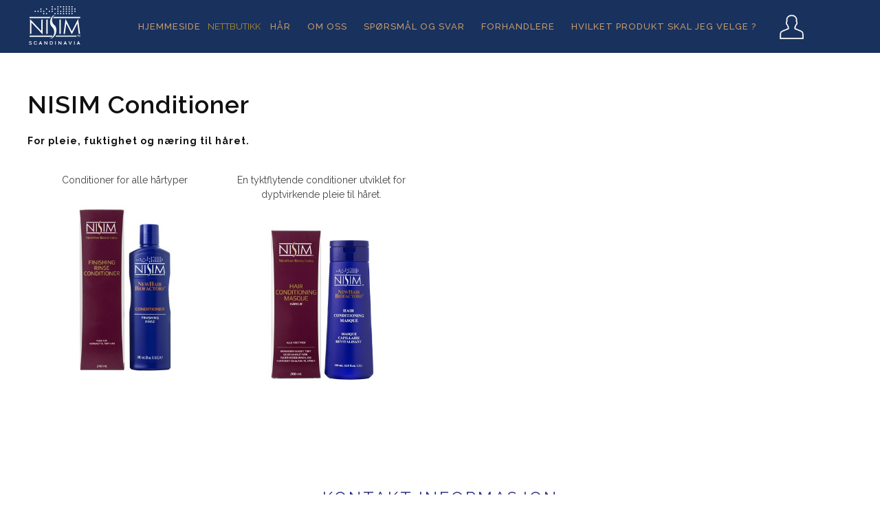

--- FILE ---
content_type: text/html; charset=utf-8
request_url: https://www.nisim.no/KALO-Brosjyre-1280-Category-ShowNoSub-773-NISIM-Brosjyre/1279/Category/ShowNoSub/740/NISIM-Conditioner
body_size: 12827
content:


<!DOCTYPE html>
<html lang="no">
<head id="HeaderContent"><meta charset="UTF-8" /><meta name="viewport" content="width=device-width, initial-scale=1.0" /><meta name="apple-mobile-web-app-capable" content="yes" />
    

    <title>Nisim Scandinavia AS</title>

    <link rel="canonical" href="//www.nisim.no/KALO-Brosjyre-1280-Category-ShowNoSub-773-NISIM-Brosjyre/1279/Category/ShowNoSub/740/NISIM-Conditioner" />

    <meta name="description" content="" />
    <meta name="keywords" content="" />


    <link href="https://cdnjs.cloudflare.com/ajax/libs/skeleton/1.2/base.min.css" rel="stylesheet" type="text/css" media="screen" />
        <link href="https://www.nisim.no/Content/Archive/89/skeleton.css" rel="stylesheet" type="text/css" media="screen" />
    <link href="https://cdnjs.cloudflare.com/ajax/libs/skeleton/1.2/layout.css" rel="stylesheet" type="text/css" media="screen" />

    <link href="/Content/jQueryUI/css/custom-theme/jquery-ui-1.8.22.custom.css" rel="stylesheet" type="text/css" media="screen" />
<link href="https://cdnjs.cloudflare.com/ajax/libs/chosen/0.9.8/chosen.min.css" rel="stylesheet" type="text/css" media="screen" />
<link href="https://cdnjs.cloudflare.com/ajax/libs/qtip2/2.2.1/jquery.qtip.min.css" rel="stylesheet" type="text/css" media="screen" />






<link href="/Content/Archive/89/Site.css?v=638681182092639950" rel="stylesheet" type="text/css" media="screen" />

<script src="https://ajax.googleapis.com/ajax/libs/jquery/1.12.4/jquery.min.js" type="text/javascript"></script>
<script src="https://cdnjs.cloudflare.com/ajax/libs/jquery-migrate/1.4.1/jquery-migrate.min.js" type="text/javascript"></script>
<script src="https://stackpath.bootstrapcdn.com/bootstrap/3.3.7/js/bootstrap.min.js" type="text/javascript"></script>
<script src="https://ajax.googleapis.com/ajax/libs/jqueryui/1.8.24/jquery-ui.min.js"></script>
<script src="https://ajax.googleapis.com/ajax/libs/jqueryui/1/i18n/jquery-ui-i18n.min.js" type="text/javascript"></script>
<script src="https://ajax.microsoft.com/ajax/jquery.templates/beta1/jquery.tmpl.min.js" type="text/javascript"></script>
<script src="https://cdn.jsdelivr.net/npm/js-cookie@2/src/js.cookie.min.js" type="text/javascript"></script>
<script src="/Scripts/jquery-tools/jquery.tools.min.js" type="text/javascript"></script>
<script src="/Scripts/globalization/globalize.js" type="text/javascript"></script>
<script src="/Scripts/globalization/globalize.culture.no.js" type="text/javascript"></script>



    <link rel="shortcut icon" href="//www.nisim.no/Content/Archive/89/favicon.ico" />






    <!-- Facebook Pixel Code -->
    <script>
        !function(f,b,e,v,n,t,s){if(f.fbq)return;n=f.fbq=function(){n.callMethod?
        n.callMethod.apply(n,arguments):n.queue.push(arguments)};if(!f._fbq)f._fbq=n;
        n.push=n;n.loaded=!0;n.version='2.0';n.queue=[];t=b.createElement(e);t.async=!0;
        t.src=v;s=b.getElementsByTagName(e)[0];s.parentNode.insertBefore(t,s)}(window,
        document,'script','https://connect.facebook.net/en_US/fbevents.js');
        fbq('init', '168188314104803');
        fbq('track', 'PageView');
    </script>
    <noscript><img height="1" width="1" style="display:none" src="https://www.facebook.com/tr?id=168188314104803&ev=PageView&noscript=1" /></noscript>
    <!-- End Facebook Pixel Code -->




</head>

<body>
    

    <div id="outpage" class="Outpage1279">
        <div class="page PageCategoryShowNoSub " id="PageCategoryShowNoSub740">
            <div id="header" class="container" role="banner">
                <div id="HeaderArea" class="sixteen columns">
                    <div>
                                    <div id="HeaderContentSectionsWrapper8782" class="HeaderContentSectionsWrapper">
                <div id="HeaderContentSections8782" class="HeaderContentSections TextOnly">



<div id="Section8782" class="MenuVerticalDropdown Clickable" role="navigation">
    
    <ul class="topnav" id="topnav894">
        
        <li class="VerticalDropDownMenu" class="VerticalDropDownMenu">
            
            <a href="/User/7342" title="User" class="MenuVerticalDropdownParent" id="MenuVerticalDropdownParent7342">User</a>

            
            <ul class="subnav">
                
                <li id="SubMenuVerticalDropdownItem7344">
                    <a href="/Logg-inn/7344" title="Logg inn" target="_self">
                        Logg inn
                    </a>
                </li>
                
                <li id="SubMenuVerticalDropdownItem7545">
                    <a href="/Registration" title="Registrer deg" target="_self">
                        Registrer deg
                    </a>
                </li>
                
            </ul>
            
        </li>
        
    </ul>
    

    <script type="text/javascript">

        $(function () {
            $('ul.topnav li').hover(function () {
                $('ul', this).stop(true, true).slideDown('fast');
            }, function () {
                $('ul', this).stop(true, true).slideUp('fast');
            });

            $('ul.subnav li').hover(function () {
                $(this).addClass('subHover');
            }, function () {
                $(this).removeClass('subHover');
            });
        });

    </script>
</div>

                </div>
            </div>
            <div id="HeaderContentSectionsWrapper8783" class="HeaderContentSectionsWrapper">
                <div id="HeaderContentSections8783" class="HeaderContentSections sixteen columns">
                        <h3 class="SectionHeader">Mot h&#229;rtap, hud- og hodebunnsproblemer - for gjenvekst og raskere h&#229;rvekst</h3>



<div class="fullArticle" id ="fullArticle8783" >
  
</div>


                </div>
            </div>
            <div id="HeaderContentSectionsWrapper8636" class="HeaderContentSectionsWrapper">
                <div id="HeaderContentSections8636" class="HeaderContentSections two columns alpha">



<div class="fullArticle" id ="fullArticle8636" >
  

    <div class="fullArticleItem" id="fullArticleItem69732">
        <h2>new logo</h2>
        <div class="FullArticleBody">
            <p><a href="/" target="_parent"><img src="/Content/Archive/89/logo-78588-79016.png" /></a></p>

        </div>

        <script type="application/ld+json">
    {
    "@context": "https://schema.org",
    "@type": "Article",
    "publisher": {
    "@type": "Organization",
    "name": "Nisim Scandinavia AS",
    "logo": {
            "@type": "ImageObject",
            "url": "https://www.nisim.no/Content/Archive/89/Company_Logo.jpg "
           }
    },
    "author": {
                "@type": "Thing",
                "name": "test test"
                },
    "dateCreated":"2015-05-14 08:05:15",
    "datePublished":"2015-05-14 08:05:15",
    "dateModified":"2016-01-10 01:31:14",
    "headline": "new logo",
    "image": {
            "@type": "ImageObject",
            "url": "https://www.nisim.no/Content/Archive/89/logo-78588-79016.png",
            "height":"82" ,
            "width":"76"
            },
    "mainEntityOfPage":"1",
    "articleBody":"
"
   
    }
</script>

    </div>

</div>


                </div>
            </div>
            <div id="HeaderContentSectionsWrapper1715" class="HeaderContentSectionsWrapper">
                <div id="HeaderContentSections1715" class="HeaderContentSections">

        <div id="Section1715" class="CategorySetMenu">
            <div class="CategorySetMenuName">NETTBUTIKK</div>
        
            <div class="CategorySetMenuItems" style="display: none;">
<div class="CategorySetMenuMain">
                        <a href="/KALO-Brosjyre-1280-Category-ShowNoSub-773-NISIM-Brosjyre/1279/Category/ShowNoSub/738/NISIM" class="CategorySetMenuMainLink ">NISIM</a>

                            <div class="CategorySetMenuSub">
                                    <a href="/KALO-Brosjyre-1280-Category-ShowNoSub-773-NISIM-Brosjyre/1279/Category/ShowNoSub/739/NISIM-Shampoo" class="CategorySetMenuSubLink ">NISIM Shampoo</a>
                                    <a href="/KALO-Brosjyre-1280-Category-ShowNoSub-773-NISIM-Brosjyre/1279/Category/ShowNoSub/740/NISIM-Conditioner" class="CategorySetMenuSubLink  ActiveSubCategory">NISIM Conditioner</a>
                                    <a href="/KALO-Brosjyre-1280-Category-ShowNoSub-773-NISIM-Brosjyre/1279/Category/ShowNoSub/741/NISIM-Extract" class="CategorySetMenuSubLink ">NISIM Extract</a>
                                    <a href="/KALO-Brosjyre-1280-Category-ShowNoSub-773-NISIM-Brosjyre/1279/Category/ShowNoSub/742/NISIM-Produkt-Info" class="CategorySetMenuSubLink ">NISIM Produkt Info</a>
                                    <a href="/KALO-Brosjyre-1280-Category-ShowNoSub-773-NISIM-Brosjyre/1279/Category/ShowNoSub/743/NISIM-Produkt-Video-" class="CategorySetMenuSubLink ">NISIM Produkt Video </a>
                                    <a href="/KALO-Brosjyre-1280-Category-ShowNoSub-773-NISIM-Brosjyre/1279/Category/ShowNoSub/744/Klinisk-Studie-I" class="CategorySetMenuSubLink ">Klinisk Studie I</a>
                                    <a href="/KALO-Brosjyre-1280-Category-ShowNoSub-773-NISIM-Brosjyre/1279/Category/ShowNoSub/4912/Scalp-Biopsy" class="CategorySetMenuSubLink ">Scalp Biopsy</a>
                                    <a href="/KALO-Brosjyre-1280-Category-ShowNoSub-773-NISIM-Brosjyre/1279/Category/ShowNoSub/773/NISIM-Veiledningshefte" class="CategorySetMenuSubLink ">NISIM Veiledningshefte</a>
                                    <a href="/KALO-Brosjyre-1280-Category-ShowNoSub-773-NISIM-Brosjyre/1279/Category/ShowNoSub/745/Utsagn-og-Omtaler" class="CategorySetMenuSubLink ">Utsagn og Omtaler</a>
                                    <a href="/KALO-Brosjyre-1280-Category-ShowNoSub-773-NISIM-Brosjyre/1279/Category/ShowNoSub/746/Sp%C3%B8rsm%C3%A5l-og-Svar" class="CategorySetMenuSubLink ">Sp&#248;rsm&#229;l og Svar</a>
                            </div>
                    </div>
<div class="CategorySetMenuMain">
                        <a href="/KALO-Brosjyre-1280-Category-ShowNoSub-773-NISIM-Brosjyre/1279/Category/ShowNoSub/747/KALO" class="CategorySetMenuMainLink ">KALO</a>

                            <div class="CategorySetMenuSub">
                                    <a href="/KALO-Brosjyre-1280-Category-ShowNoSub-773-NISIM-Brosjyre/1279/Category/ShowNoSub/7223/KALO-Spray" class="CategorySetMenuSubLink ">KALO Spray</a>
                                    <a href="/KALO-Brosjyre-1280-Category-ShowNoSub-773-NISIM-Brosjyre/1279/Category/ShowNoSub/7222/KALO-Ingrown-Hair-Treatment" class="CategorySetMenuSubLink ">KALO Ingrown Hair Treatment</a>
                                    <a href="/KALO-Brosjyre-1280-Category-ShowNoSub-773-NISIM-Brosjyre/1279/Category/ShowNoSub/748/KALO-Produktinfo" class="CategorySetMenuSubLink ">KALO Produktinfo</a>
                                    <a href="/KALO-Brosjyre-1280-Category-ShowNoSub-773-NISIM-Brosjyre/1279/Category/ShowNoSub/749/Produkt-Video" class="CategorySetMenuSubLink ">Produkt Video</a>
                                    <a href="/KALO-Brosjyre-1280-Category-ShowNoSub-773-NISIM-Brosjyre/1279/Category/ShowNoSub/750/Klinisk-Studie" class="CategorySetMenuSubLink ">Klinisk Studie</a>
                                    <a href="/KALO-Brosjyre-1280-Category-ShowNoSub-773-NISIM-Brosjyre/1279/Category/ShowNoSub/751/Sp%C3%B8rsm%C3%A5l-og-Svar" class="CategorySetMenuSubLink ">Sp&#248;rsm&#229;l og Svar</a>
                            </div>
                    </div>
<div class="CategorySetMenuMain">
                        <a href="/KALO-Brosjyre-1280-Category-ShowNoSub-773-NISIM-Brosjyre/1279/Category/ShowNoSub/752/FAST-" class="CategorySetMenuMainLink ">FAST </a>

                            <div class="CategorySetMenuSub">
                                    <a href="/KALO-Brosjyre-1280-Category-ShowNoSub-773-NISIM-Brosjyre/1279/Category/ShowNoSub/753/FAST-Shampoo-og-Conditioner" class="CategorySetMenuSubLink ">FAST Shampoo og Conditioner</a>
                                    <a href="/KALO-Brosjyre-1280-Category-ShowNoSub-773-NISIM-Brosjyre/1279/Category/ShowNoSub/754/Produkt-Video" class="CategorySetMenuSubLink ">Produkt Video</a>
                                    <a href="/KALO-Brosjyre-1280-Category-ShowNoSub-773-NISIM-Brosjyre/1279/Category/ShowNoSub/755/KLINISK-STUDIE" class="CategorySetMenuSubLink ">KLINISK STUDIE</a>
                                    <a href="/KALO-Brosjyre-1280-Category-ShowNoSub-773-NISIM-Brosjyre/1279/Category/ShowNoSub/756/Sp%C3%B8rsm%C3%A5l-og-Svar" class="CategorySetMenuSubLink ">Sp&#248;rsm&#229;l og Svar</a>
                                    <a href="/KALO-Brosjyre-1280-Category-ShowNoSub-773-NISIM-Brosjyre/1279/Category/ShowNoSub/6237/Utsagn-og-Omtaler" class="CategorySetMenuSubLink ">Utsagn og Omtaler</a>
                            </div>
                    </div>
<div class="CategorySetMenuMain">
                        <a href="/KALO-Brosjyre-1280-Category-ShowNoSub-773-NISIM-Brosjyre/1279/Category/ShowNoSub/771/BacAway-H%C3%A5nddesinfeksjon-" class="CategorySetMenuMainLink ">BacAway H&#229;nddesinfeksjon </a>

                    </div>
</div>

            <script type="text/javascript">
                $(function () {
                    $('#Section1715').hover(function () {
                        $('#Section1715 .CategorySetMenuItems').show();
                    }, function () {
                        $('#Section1715 .CategorySetMenuItems').hide();
                    });
                });
            </script>
        </div>


                </div>
            </div>
            <div id="HeaderContentSectionsWrapper8634" class="HeaderContentSectionsWrapper">
                <div id="HeaderContentSections8634" class="HeaderContentSections fourteen columns omega">

        <link href="/Content/StandardResponsiveMenuStyle.css" rel="stylesheet" type="text/css" />
        <div class="ResponsiveMenuWrapper" id="responsiveMenuWrapper185" role="navigation">
            <div class="ResponsiveMenuIcon"><span class="ResponsiveMenuIconImage"></span> <span class="ResponsiveMenuIconLabel">Meny</span></div>

            <ul class="ResponsiveMenu" id="responsiveMenu185">
                    <li class="ResponsiveMenuItem  " id="responsiveMenuItem1161">
                                <a href="/" title="Hjemmeside" target="_self" class="ResponsiveMenuItemLink ResponsiveSubMenuItemLink">Hjemmeside</a>
                    </li>
                    <li class="ResponsiveMenuItem  " id="responsiveMenuItem9211">
                                <a href="#" class="ResponsiveMenuItemLink">HÅR</a>
                            <ul class="ResponsiveSubMenu" id="responsiveSubMenu9211" style="display:none;">
                                    <li class="ResponsiveSubMenuItem  " id="responsiveSubMenuItem9212">
                                                <a href="#" class="ResponsiveSubMenuItemLink">Hår Produkter</a>
                                            <ul class="ResponsiveSubMenuLev2" id="responsiveSubMenuLev2_9211" style="display:none;">
                                                    <li class="ResponsiveSubMenuItemLev2  " id="responsiveSubMenuItemLev29213">
                                                            <a href="/Category/ShowNoSub/739/NISIM-Shampoo" title="NISIM SHAMPOO" target="_self">NISIM SHAMPOO</a>
                                                        
                                                    </li>
                                                    <li class="ResponsiveSubMenuItemLev2  " id="responsiveSubMenuItemLev29225">
                                                            <a href="/Category/ShowNoSub/752/FAST-" title="FAST" target="_self">FAST</a>
                                                        
                                                    </li>
                                                    <li class="ResponsiveSubMenuItemLev2  " id="responsiveSubMenuItemLev29222">
                                                            <a href="/Category/ShowNoSub/740/NISIM-Conditioner" title="NISIM CONDITIONER" target="_self">NISIM CONDITIONER</a>
                                                        
                                                    </li>
                                                    <li class="ResponsiveSubMenuItemLev2  " id="responsiveSubMenuItemLev29223">
                                                            <a href="/Category/ShowNoSub/741/NISIM-Extract" title="NISIM EXRACT" target="_self">NISIM EXRACT</a>
                                                        
                                                    </li>
                                                    <li class="ResponsiveSubMenuItemLev2  " id="responsiveSubMenuItemLev29224">
                                                            <a href="/Category/ShowNoSub/757/NISIM-Styling" title="NISIM STYLING" target="_self">NISIM STYLING</a>
                                                        
                                                    </li>
                                                    <li class="ResponsiveSubMenuItemLev2  " id="responsiveSubMenuItemLev29226">
                                                            <a href="/Category/ShowNoSub/4082/NISIM-Argan-Plus-Wonder-Oil" title="NISIM ARGAN OIL" target="_self">NISIM ARGAN OIL</a>
                                                        
                                                    </li>
                                            </ul>
                                 </li>   
                                    <li class="ResponsiveSubMenuItem  " id="responsiveSubMenuItem7364">
                                                <a href="#" class="ResponsiveSubMenuItemLink">Hår Problemer</a>
                                            <ul class="ResponsiveSubMenuLev2" id="responsiveSubMenuLev2_9211" style="display:none;">
                                                    <li class="ResponsiveSubMenuItemLev2  " id="responsiveSubMenuItemLev210474">
                                                            <a href="/H&#229;rtap-ved-sykdom-og-stress--Nisim-Scandinavia-AS-/10391" title="H&#229;rtap ved sykdom og stress" target="_self">Hårtap ved sykdom og stress</a>
                                                        
                                                    </li>
                                                    <li class="ResponsiveSubMenuItemLev2  " id="responsiveSubMenuItemLev210475">
                                                            <a href="/H&#229;rtap-hos-menn-Nisim-Scandinavia-AS-/10392" title="H&#229;rtap hos menn " target="_self">Hårtap hos menn </a>
                                                        
                                                    </li>
                                                    <li class="ResponsiveSubMenuItemLev2  " id="responsiveSubMenuItemLev27366">
                                                            <a href="/H&#229;rtap-og-tynnere-h&#229;r/1184" title="H&#229;rap og tynnere h&#229;r" target="_self">Hårtap og tynnere hår</a>
                                                        
                                                    </li>
                                                    <li class="ResponsiveSubMenuItemLev2  " id="responsiveSubMenuItemLev210121">
                                                            <a href="/H&#229;rtap-hos-kvinner/10121" title="H&#229;rtap hos kvinner" target="_self">Hårtap hos kvinner</a>
                                                        
                                                    </li>
                                                    <li class="ResponsiveSubMenuItemLev2  " id="responsiveSubMenuItemLev210476">
                                                            <a href="/Inngrodde-h&#229;r/9246" title="Inngrodde h&#229;r" target="_self">Inngrodde hår</a>
                                                        
                                                    </li>
                                                    <li class="ResponsiveSubMenuItemLev2  " id="responsiveSubMenuItemLev210478">
                                                            <a href="/Stoppe--hemme-h&#229;rvekst/1191" title="Stoppe - hemme h&#229;rvekst" target="_self">Stoppe - hemme hårvekst</a>
                                                        
                                                    </li>
                                                    <li class="ResponsiveSubMenuItemLev2  " id="responsiveSubMenuItemLev27367">
                                                            <a href="/Hodebunnsproblemer/1185" title="Hodebunnsproblemer" target="_self">Hodebunnsproblemer</a>
                                                        
                                                    </li>
                                                    <li class="ResponsiveSubMenuItemLev2  " id="responsiveSubMenuItemLev27368">
                                                            <a href="/Statisk-fint-tynnt-h&#229;r/1187" title="Statisk fint - tynnt h&#229;r" target="_self">Statisk fint - tynnt hår</a>
                                                        
                                                    </li>
                                                    <li class="ResponsiveSubMenuItemLev2  " id="responsiveSubMenuItemLev27369">
                                                            <a href="/Fet-hodebunn/1188" title="Fet hodebunn" target="_self">Fet hodebunn</a>
                                                        
                                                    </li>
                                                    <li class="ResponsiveSubMenuItemLev2  " id="responsiveSubMenuItemLev27370">
                                                            <a href="/Sakte-H&#229;rvekst/1189" title="Sakte H&#229;rvekst" target="_self">Sakte Hårvekst</a>
                                                        
                                                    </li>
                                            </ul>
                                 </li>   
                                    <li class="ResponsiveSubMenuItem  " id="responsiveSubMenuItem9215">
                                                <a href="#" class="ResponsiveSubMenuItemLink">Kliniske Studier</a>
                                            <ul class="ResponsiveSubMenuLev2" id="responsiveSubMenuLev2_9211" style="display:none;">
                                                    <li class="ResponsiveSubMenuItemLev2  " id="responsiveSubMenuItemLev29232">
                                                            <a href="/Category/ShowNoSub/744/Klinisk-Studie-I" title="NISIM Klinisk Studie I" target="_self">NISIM Klinisk Studie I</a>
                                                        
                                                    </li>
                                                    <li class="ResponsiveSubMenuItemLev2  " id="responsiveSubMenuItemLev29234">
                                                            <a href="/Category/ShowNoSub/4912/Scalp-Biopsy" title="NISIM Scalp biopsi" target="_self">NISIM Scalp biopsi</a>
                                                        
                                                    </li>
                                                    <li class="ResponsiveSubMenuItemLev2  " id="responsiveSubMenuItemLev29264">
                                                            <a href="/Category/ShowNoSub/755/KLINISK-STUDIE" title="FAST Klinisk Studie" target="_self">FAST Klinisk Studie</a>
                                                        
                                                    </li>
                                            </ul>
                                 </li>   
                                    <li class="ResponsiveSubMenuItem  " id="responsiveSubMenuItem9216">
                                                <a href="#" class="ResponsiveSubMenuItemLink">Videoer</a>
                                            <ul class="ResponsiveSubMenuLev2" id="responsiveSubMenuLev2_9211" style="display:none;">
                                                    <li class="ResponsiveSubMenuItemLev2  " id="responsiveSubMenuItemLev29235">
                                                            <a href="/Category/ShowNoSub/743/NISIM-Produkt-Video-" title="NISIM Video" target="_self">NISIM Video</a>
                                                        
                                                    </li>
                                                    <li class="ResponsiveSubMenuItemLev2  " id="responsiveSubMenuItemLev29237">
                                                            <a href="/Category/ShowNoSub/754/Produkt-Video" title="FAST Video" target="_self">FAST Video</a>
                                                        
                                                    </li>
                                                    <li class="ResponsiveSubMenuItemLev2  " id="responsiveSubMenuItemLev29236">
                                                            <a href="/Category/ShowNoSub/759/Produkt-video" title="NISIM Styling Video" target="_self">NISIM Styling Video</a>
                                                        
                                                    </li>
                                                    <li class="ResponsiveSubMenuItemLev2  " id="responsiveSubMenuItemLev29238">
                                                            <a href="/Category/ShowNoSub/773/NISIM-Brosjyre" title="NISIM veiledningshefte" target="_self">NISIM veiledningshefte</a>
                                                        
                                                    </li>
                                            </ul>
                                 </li>   
                            </ul>
                    </li>
                    <li class="ResponsiveMenuItem  " id="responsiveMenuItem1258">
                                <a href="/OM-OSS/1258" title="OM OSS" target="_self" class="ResponsiveMenuItemLink ResponsiveSubMenuItemLink">OM OSS</a>
                    </li>
                    <li class="ResponsiveMenuItem  " id="responsiveMenuItem7377">
                                <a href="/Sp&#248;rsm&#229;l-og-Svar/7377" title="Sp&#248;rsm&#229;l og Svar" target="_self" class="ResponsiveMenuItemLink ResponsiveSubMenuItemLink">Spørsmål og Svar</a>
                    </li>
                    <li class="ResponsiveMenuItem  " id="responsiveMenuItem1162">
                                <a href="/Forhandlere-/1162" title="Forhandlere " target="_self" class="ResponsiveMenuItemLink ResponsiveSubMenuItemLink">Forhandlere </a>
                    </li>
                    <li class="ResponsiveMenuItem  " id="responsiveMenuItem13912">
                                <a href="/Hvilket-produkt-skal-jeg-velge-/13912" title="Hvilket produkt skal jeg velge ?" target="_self" class="ResponsiveMenuItemLink ResponsiveSubMenuItemLink">Hvilket produkt skal jeg velge ?</a>
                    </li>
            </ul>

            <script type="text/javascript">
                $(function () {
                    $('#responsiveMenuWrapper185 div.ResponsiveMenuIcon').click(function () {
                        $('.ResponsiveMenu').toggle();
                        $(this).toggleClass('active');
                    });

                    $('#responsiveMenuWrapper185 a.ResponsiveMenuItemLink').click(function () {
                        if ($(this).attr('href') == '#') {
                            $('.ResponsiveSubMenu').hide();

                            if ($(this).hasClass('Clicked')) {
                                $(this).removeClass('Clicked');
                            } else {
                                $('#responsiveMenuWrapper185 a.ResponsiveMenuItemLink').removeClass('Clicked');
                                $(this).addClass('Clicked');
                                $(this).next().show();
                            }

                            return false;
                        }
                    });

                    $('#responsiveMenuWrapper185 a.ResponsiveSubMenuItemLink').click(function () {
                        if ($(this).attr('href') == '#') {
                            $('.ResponsiveSubMenuLev2').hide();

                            if ($(this).hasClass('Clicked')) {
                                $(this).removeClass('Clicked');
                            } else {
                                $('#responsiveMenuWrapper185 a.ResponsiveSubMenuItemLink').removeClass('Clicked');
                                $(this).addClass('Clicked');
                                $(this).next().show();
                            }

                            return false;
                        }
                    });
                });
            </script>
        </div>
    
                </div>
            </div>
            <div id="HeaderContentSectionsWrapper3078" class="HeaderContentSectionsWrapper">
                <div id="HeaderContentSections3078" class="HeaderContentSections ScrollUp">



<div id="Section3078" class="listArticle row"></div>

                </div>
            </div>
 


                    </div>
                </div>
            </div>  
            
            <div id="main" class="container">
                <div id="menucontainer" class="sixteen columns">
                    <div>
                        
                    </div>
                </div>

                <div style="clear:both;"></div>

                <div id="LeftOuterArea" class="">
                    <div>
                        
                          
                    </div>
                </div>

                <div id="LeftArea" class="">
                    <div>
                        
                        
                    </div>
                </div>

                <div id="RightArea" class="">
                    <div>
                        
                        
                    </div>
                </div>

                <div id="ContentArea" class="" role="main">
                    <div class="ContentAreaPanel">
                        
    <div class="showCategory" id="showCategory740">



        <h1>
            NISIM Conditioner
        </h1>

        <div class="ShowCategoryDetail" id="showCategoryDetail740"><p><strong>For pleie, fuktighet og n&aelig;ring til h&aring;ret.</strong></p>
</div>

        

<div class="ListProducts" id="listProduct0">
        <div class="productListItem" id="productListItem185"
             data-productid="185"
             data-productvariantid=""
             data-productvariantrecommend="False"
             data-returnurl="/KALO-Brosjyre-1280-Category-ShowNoSub-773-NISIM-Brosjyre/1279/Category/ShowNoSub/740/NISIM-Conditioner">

                <div class="ProductRibbonWrapper">
                    <div class="ProductRibbon">Conditioner for alle h&#229;rtyper</div>
                </div>

            <div class="productListImage" id="productListImage185">
                <a href="/Product/Details/185/Finishing-Rinse-Conditioner">

                        <img src="/Content/Archive/89/small/0005-115364.jpg" alt="Finishing Rinse Conditioner" title="Finishing Rinse Conditioner" />


                </a>
            </div>

            <div class="productListName">
                <a href="/Product/Details/185/Finishing-Rinse-Conditioner">
                    <strong>Finishing Rinse Conditioner</strong>
                </a>
            </div>

            <div class="productDescription">
                <p>Finishing Rinse Conditioner er en&nbsp;tyktflytende conditioner&nbsp;utviklet for &aring; gi&nbsp;fuktighet og n&aelig;ring til h&aring;ret. Produktet&nbsp;er en god conditioner for de aller fleste.</p>

            </div>

            <div class="ProducItemtPrice ProductItemPrice185">Laster</div>


            <div class="ProductDetailLink btn btn-default" style="display: none"><a href="/no/Product/Details/185/Finishing-Rinse-Conditioner" class="btn">Kj&#248;p</a></div>
        </div>
        <script type="application/ld+json">
            {
            "@context": "http://schema.org/",
            "@type": "Product",
            "@id":"185",
            "name": "Finishing Rinse Conditioner",
            "image": "https://www.nisim.no/Content/no-image.jpg",
            "description": "Finishing Rinse Conditioner er en&amp;nbsp;tyktflytende conditioner&amp;nbsp;utviklet for &amp;aring; gi&amp;nbsp;fuktighet og n&amp;aelig;ring til h&amp;aring;ret. Produktet&amp;nbsp;er en god conditioner for de aller fleste.
",
            "mpn": "185",
            
            
            
            "url": "https://www.nisim.no/Product/Finishing-Rinse-Conditioner-185",
            
            "offers": {
            "@type": "Offer",
            "priceValidUntil": "2026-04-21T00:00:00Z",
            "priceCurrency": "NOK",
            "price": "0.00",
            "itemCondition": "http://schema.org/NewCondition",
            "availability": "http://schema.org/InStock"
            }
            }
        </script>
        <div class="productListItem" id="productListItem481"
             data-productid="481"
             data-productvariantid=""
             data-productvariantrecommend="False"
             data-returnurl="/KALO-Brosjyre-1280-Category-ShowNoSub-773-NISIM-Brosjyre/1279/Category/ShowNoSub/740/NISIM-Conditioner">

                <div class="ProductRibbonWrapper">
                    <div class="ProductRibbon">En tyktflytende conditioner utviklet for dyptvirkende pleie til h&#229;ret.</div>
                </div>

            <div class="productListImage" id="productListImage481">
                <a href="/Product/Details/481/NISIM-Hair-Conditioning-Masque">

                        <img src="/Content/Archive/89/small/0003-115354.jpg" alt="NISIM Hair Conditioning Masque" title="NISIM Hair Conditioning Masque" />


                </a>
            </div>

            <div class="productListName">
                <a href="/Product/Details/481/NISIM-Hair-Conditioning-Masque">
                    <strong>NISIM Hair Conditioning Masque</strong>
                </a>
            </div>

            <div class="productDescription">
                <p>NISIM Hair Masque gir pleie til hodebunnen,&nbsp;samtidig som produktet reparerer t&oslash;rt, skadet,&nbsp;og kjemisk overbehandlet h&aring;r.</p>

            </div>

            <div class="ProducItemtPrice ProductItemPrice481">Laster</div>


            <div class="ProductDetailLink btn btn-default" style="display: none"><a href="/no/Product/Details/481/NISIM-Hair-Conditioning-Masque" class="btn">Kj&#248;p</a></div>
        </div>
        <script type="application/ld+json">
            {
            "@context": "http://schema.org/",
            "@type": "Product",
            "@id":"481",
            "name": "NISIM Hair Conditioning Masque",
            "image": "https://www.nisim.no/Content/no-image.jpg",
            "description": "NISIM Hair Masque gir pleie til hodebunnen,&amp;nbsp;samtidig som produktet reparerer t&amp;oslash;rt, skadet,&amp;nbsp;og kjemisk overbehandlet h&amp;aring;r.
",
            "mpn": "481",
            
            
            
            "url": "https://www.nisim.no/Product/NISIM-Hair-Conditioning-Masque-481",
            
            "offers": {
            "@type": "Offer",
            "priceValidUntil": "2026-04-21T00:00:00Z",
            "priceCurrency": "NOK",
            "price": "0.00",
            "itemCondition": "http://schema.org/NewCondition",
            "availability": "http://schema.org/InStock"
            }
            }
        </script>



</div>
            <script type="text/javascript">
                $(function () {
                    var getProductPrice = new CalProductPrice();
                    getProductPrice.TopElementRender = '#listProduct0';
                    getProductPrice.ElementRender = ".productListItem";
                    getProductPrice.DisplayProductItemPrice = '.ProductItemPrice';
                    getProductPrice.LanguageId = '';
                    getProductPrice.GetProductData();

                    function setCookie(cname, cvalue, exdays) {
                        var d = new Date();
                        d.setTime(d.getTime() + (exdays * 24 * 60 * 60 * 1000));
                        var expires = "expires=" + d.toUTCString();
                        document.cookie = cname + "=" + cvalue + ";" + expires + ";path=/";
                    }

                    function getCookie(cname) {
                        var name = cname + "=";
                        var ca = document.cookie.split(';');
                        for (var i = 0; i < ca.length; i++) {
                            var c = ca[i];
                            while (c.charAt(0) == ' ') {
                                c = c.substring(1);
                            }
                            if (c.indexOf(name) == 0) {
                                return c.substring(name.length, c.length);
                            }
                        }
                        return "";
                    }

                    $('.SetLayoutButton').click(function () {
                        var list = $(this).parent().next();
                        list.removeClass('List').removeClass('Grid');
                        setCookie('ProductListLayout', $(this).attr('data-layout'), 365);
                        list.addClass($(this).attr('data-layout'));
                    });

                    var layout = getCookie('ProductListLayout');
                    console.log(layout);

                    if (layout == '')
                        layout = 'List';

                    var list = $('.SetLayoutButton').parent().next();
                    list.removeClass('List').removeClass('Grid');
                    list.addClass(layout);
                });
            </script>



    </div>

    
                    </div>
                </div>

                <div id="AsideArea" class="">
                    <div>
                        
                                    <div id="AsideContentSectionsWrapper8624" class="AsideContentSectionsWrapper">
                <div id="AsideContentSections8624" class="AsideContentSections sixteen columns">


<div class="fullArticle" id ="fullArticle8624" >
  

    <div class="fullArticleItem" id="fullArticleItem69708">
        <h2>NISIM produkter kan kjøpes på apotek og hos frisører</h2>
        <div class="FullArticleBody">
            <ul>
	<li><a href="/Category/ShowNoSub/738/Nisim"><img alt="Nisim" src="https://files.expub.net/Content/Archive/89/Nisim-logo-svart-hvitt-319838.jpg" /></a></li>
	<li><a href="/Category/ShowNoSub/747/KALO"><img alt="" src="https://files.expub.net/Content/Archive/89/kalo-319882.png" /></a></li>
	<li><a href="/Category/ShowNoSub/752/FAST"><img alt="FAST" src="https://files.expub.net/Content/Archive/89/Fast-sort-319839.jpg" /></a></li>
</ul>

        </div>

        <script type="application/ld+json">
    {
    "@context": "https://schema.org",
    "@type": "Article",
    "publisher": {
    "@type": "Organization",
    "name": "Nisim Scandinavia AS",
    "logo": {
            "@type": "ImageObject",
            "url": "https://www.nisim.no/Content/Archive/89/Company_Logo.jpg "
           }
    },
    "author": {
                "@type": "Thing",
                "name": "anders skipenes"
                },
    "dateCreated":"2015-05-13 10:56:36",
    "datePublished":"2015-05-13 10:56:36",
    "dateModified":"2015-05-13 10:56:36",
    "headline": "NISIM produkter kan kj&#248;pes p&#229; apotek og hos fris&#248;rer",
    "image": {
            "@type": "ImageObject",
            "url": "https://files.expub.net/Content/Archive/89/Nisim-logo-svart-hvitt-319838.jpg",
            "height":"400" ,
            "width":"326"
            },
    "mainEntityOfPage":"1",
    "articleBody":"
	
	
	

"
   
    }
</script>

    </div>

</div>


                </div>
            </div>

                    </div>
                </div>

                <div id="RightOuterArea" class="">
                    <div>
                        
                        
                    </div>
                </div>

                <div style="clear:both;"></div>
            </div>
        
            <div style="clear:both;"></div>

            <div id="Footer" class="container" role="contentinfo">
                <div id="FooterArea" class="sixteen columns">
                    <div>
                        
                                    <div id="FooterSectionsWrapper8626" class="FooterSectionsWrapper">
                <div id="FooterSections8626" class="FooterSections">
                        <h3 class="SectionHeader">Kontakt Informasjon</h3>



<div id="Section8626" class="listArticle row"><div id="Article69712" class="box inline-block-col-lg-3"><div><p data-type="generic" class="Ingress"><p>F&oslash;lg oss p&aring;</p>

<h3><a href="https://www.facebook.com/nisimscandinavia" target="_blank">Facebook</a></h3>
</p></div></div><div id="Article78896" class="box inline-block-col-lg-3"><div><p data-type="generic" class="Ingress"><p>F&oslash;lg oss p&aring;</p>

<h3><a href="https://www.instagram.com/nisimscandinavia/" target="_blank">Instagram</a></h3>
</p></div></div><div id="Article69709" class="box inline-block-col-lg-3"><div><p data-type="generic" class="Ingress"><p><strong>Telefon:</strong><br />
<a href="tel:​+4766775555">​+47 66 77 55 55</a></p>
</p></div></div><div id="Article69710" class="box inline-block-col-lg-3"><div><p data-type="generic" class="Ingress"><p><strong>Dermanor AS</strong><br />
Billingstadsletta 19A<br />
​1396 Billingstad</p>
</p></div></div><div id="Article69711" class="box inline-block-col-lg-3"><div><p data-type="generic" class="Ingress"><p><strong>E-post</strong><br />
<a href="mailto:E-post ​kundeservice@dermanor.no">kundeservice@dermanor.no</a></p>
</p></div></div></div>

                </div>
            </div>
            <div id="FooterSectionsWrapper18161" class="FooterSectionsWrapper">
                <div id="FooterSections18161" class="FooterSections">



<div id="Section18161" class="listArticle row"><div id="Article82104" class=""><div><div data-type="generic" class="Ingress"><div><a href="/Category/ShowNoSub/738/Nisim"><img src="/Content/Archive/89/icon-nisim-344630.png" /></a><a href="/Category/ShowNoSub/747/KALO"><img src="/Content/Archive/89/icon-kalo-344629.png" /></a><a href="/Category/ShowNoSub/752/FAST"><img src="/Content/Archive/89/icon-fast-344628.png" /></a>

<div>
<p><a href="/Om-NISIM-/1258"><img src="/Content/Archive/89/maple-leaf-38777-344632.png" /></a></p>

<p><a href="/Om-NISIM-/1258">Developed and manufactured in</a></p>

<h3><a href="/Om-NISIM-/1258">CANADA</a></h3>
</div>
</div>
</div></div></div></div>

                </div>
            </div>
            <div id="FooterSectionsWrapper8627" class="FooterSectionsWrapper">
                <div id="FooterSections8627" class="FooterSections four columns alpha TextOnly">
                        <h3 class="SectionHeader">OM H&#197;RET</h3>



<div id="Section8627" class="MenuStandard" role="navigation">
  

<ul id="navigation"  class="menu_list">
  
           <li class="menu_head" title="H&#229;rtap og tynnere h&#229;r" id="menu0" >
           
            <a href="/Hårtap-og-tynnere-hår/1184" title="H&#229;rtap og tynnere h&#229;r" target="_self">
              Hårtap og tynnere hår
            </a>
           </li>
       
           <li class="menu_head" title="H&#229;rtap ved sykdom og stress : Nisim Scandinavia AS " id="menu1" >
           
            <a href="/Hårtap-ved-sykdom-og-stress--Nisim-Scandinavia-AS-/10391" title="H&#229;rtap ved sykdom og stress : Nisim Scandinavia AS " target="_self">
              Hårtap ved sykdom og stress
            </a>
           </li>
       
           <li class="menu_head" title="H&#229;rtap hos menn: Nisim Scandinavia AS " id="menu2" >
           
            <a href="/Hårtap-hos-menn-Nisim-Scandinavia-AS-/10392" title="H&#229;rtap hos menn: Nisim Scandinavia AS " target="_self">
              Hårtap hos menn 
            </a>
           </li>
       
           <li class="menu_head" title="Hodebunnsproblemer" id="menu3" >
           
            <a href="/Hodebunnsproblemer/1185" title="Hodebunnsproblemer" target="_self">
              Hodebunnsproblemer
            </a>
           </li>
       
           <li class="menu_head" title="Svakt, tynt og fint h&#229;r" id="menu4" >
           
            <a href="/Statisk-fint-tynnt-hår/1187" title="Svakt, tynt og fint h&#229;r" target="_self">
              Svakt, tynt og fint hår
            </a>
           </li>
       
           <li class="menu_head" title="Fet hodebunn" id="menu5" >
           
            <a href="/Fet-hodebunn/1188" title="Fet hodebunn" target="_self">
              Fet hodebunn
            </a>
           </li>
       
           <li class="menu_head" title="Sakte H&#229;rvekst" id="menu6" >
           
            <a href="/Sakte-Hårvekst/1189" title="Sakte H&#229;rvekst" target="_self">
              Sakte Hårvekst
            </a>
           </li>
       
           <li class="menu_head" title="Stoppe - hemme h&#229;rvekst" id="menu7" >
           
            <a href="/Stoppe--hemme-hårvekst/1191" title="Stoppe - hemme h&#229;rvekst" target="_self">
              Stoppe - hemme hårvekst
            </a>
           </li>
       
           <li class="menu_head" title="H&#229;rtap hos kvinner" id="menu8" >
           
            <a href="/Hårtap-hos-kvinner/10121" title="H&#229;rtap hos kvinner" target="_self">
              Hårtap hos kvinner
            </a>
           </li>
       
           <li class="menu_head" title="Inngrodde h&#229;r" id="menu9" >
           
            <a href="/Inngrodde-hår/9246" title="Inngrodde h&#229;r" target="_self">
              Inngrodde hår
            </a>
           </li>
       
           <li class="menu_head" title="Psoriasis" id="menu10" >
           
            <a href="/Psoriasis/9253" title="Psoriasis" target="_self">
              Psoriasis
            </a>
           </li>
       
           <li class="menu_head" title="Trening, svette og h&#229;rtap" id="menu11" >
           
            <a href="/Trening-svette-og-hårtap/10986" title="Trening, svette og h&#229;rtap" target="_self">
              Trening, svette og hårtap
            </a>
           </li>
       
</ul>
  

    <script type="text/javascript">
      $(document).ready(function () {
        $(".subMenu").slideUp(1);

        $("#navigation li.menu_head").click(function () {
          $(this).next("div.subMenu").slideDown(500).siblings("div.subMenu").slideUp("slow");
        });

      });
    </script>   

</div>
                </div>
            </div>
            <div id="FooterSectionsWrapper1701" class="FooterSectionsWrapper">
                <div id="FooterSections1701" class="FooterSections four columns TextOnly">
                        <h3 class="SectionHeader">Nisim Brosjyrer</h3>



<div id="Section1701" class="MenuStandard" role="navigation">
  

<ul id="navigation"  class="menu_list">
  
           <li class="menu_head_active" title="NISIM Veiledningshefte" id="menu0" >
           
            <a href="/KALO-Brosjyre-1280-Category-ShowNoSub-773-NISIM-Brosjyre/1279" title="NISIM Veiledningshefte" target="_self">
              NISIM Veiledningshefte
            </a>
           </li>
       
</ul>
  

    <script type="text/javascript">
      $(document).ready(function () {
        $(".subMenu").slideUp(1);

        $("#navigation li.menu_head").click(function () {
          $(this).next("div.subMenu").slideDown(500).siblings("div.subMenu").slideUp("slow");
        });

      });
    </script>   

</div>
                </div>
            </div>
            <div id="FooterSectionsWrapper8630" class="FooterSectionsWrapper">
                <div id="FooterSections8630" class="FooterSections four columns omega TextOnly">
                        <h3 class="SectionHeader">Om oss</h3>



<div id="Section8630" class="MenuStandard" role="navigation">
  

<ul id="navigation"  class="menu_list">
  
           <li class="menu_head" title="Firmainformasjon" id="menu0" >
           
            <a href="/Om-NISIM-/1258" title="Firmainformasjon" target="_self">
              Firmainformasjon
            </a>
           </li>
       
           <li class="menu_head" title="Kontakt oss" id="menu1" >
           
            <a href="/Kontakt-oss/1166/Message/Form/29" title="Kontakt oss" target="_self">
              Kontakt oss
            </a>
           </li>
       
           <li class="menu_head" title="Kj&#248;psvilk&#229;r" id="menu2" >
           
            <a href="/Article/Kj%C3%B8psvilk%C3%A5r-1951" title="Kj&#248;psvilk&#229;r" target="_self">
              Kjøpsvilkår
            </a>
           </li>
       
           <li class="menu_head" title="Forhandlere" id="menu3" >
           
            <a href="/Forhandlere-/1162" title="Forhandlere" target="_self">
              Forhandlere
            </a>
           </li>
       
           <li class="menu_head" title="Hvilket produkt skal jeg velge ?" id="menu4" >
           
            <a href="/Hvilket-produkt-skal-jeg-velge-/13905" title="Hvilket produkt skal jeg velge ?" target="_self">
              Hvilket produkt skal jeg velge ?
            </a>
           </li>
       
</ul>
  

    <script type="text/javascript">
      $(document).ready(function () {
        $(".subMenu").slideUp(1);

        $("#navigation li.menu_head").click(function () {
          $(this).next("div.subMenu").slideDown(500).siblings("div.subMenu").slideUp("slow");
        });

      });
    </script>   

</div>
                </div>
            </div>
            <div id="FooterSectionsWrapper17676" class="FooterSectionsWrapper">
                <div id="FooterSections17676" class="FooterSections">



<div id="Section17676" class="listArticle row"><div id="Article81514" class=""><div><div data-type="generic" class="Ingress"><p><img alt="" src="https://files.expub.net/Content/Archive/89/Digital_SveaFinans_RGB_250x125px-320818-321429.png" /><img alt="" src="https://files.expub.net/Content/Archive/89/paypal-(light)-321430.png" /><img alt="" src="https://files.expub.net/Content/Archive/89/vipps-(white)-321427.png" /></p>
</div></div></div></div>

                </div>
            </div>
            <div id="FooterSectionsWrapper1550" class="FooterSectionsWrapper">
                <div id="FooterSections1550" class="FooterSections sixteen columns">



<div id="Section1550" class="Footer">
  


<div id="contactMe">
  <p class="footerTitle"><a href="" id="toggleContactPanel"></a></p>
  
</div>
<div id="ContactPanel">
  <div id="inside">

    <p>Copyright &copy; 2012 Nisim Scandinavia AS. Alle rettigheter reservert. Powered by <a href="http://www.exPub.Net">exPub.Net</a></p>


  </div>
</div>



<script type="text/javascript">

$("#toggleContactPanel").click(function () {
  $("p .footerTitle").slideToggle("slow");
  $(this).toggleClass("footerActive");
  return false;
});

</script> 

    

</div>


                </div>
            </div>

                    </div>
                </div>
            </div>
        </div>
    </div>

    <script src="https://cdnjs.cloudflare.com/ajax/libs/chosen/0.9.8/chosen.jquery.min.js" type="text/javascript"></script>
<script src="https://cdnjs.cloudflare.com/ajax/libs/jquery.form/3.51/jquery.form.min.js" type="text/javascript"></script>
<script src="https://cdnjs.cloudflare.com/ajax/libs/jquery.blockUI/2.66.0-2013.10.09/jquery.blockUI.min.js" type="text/javascript"></script>
<script src="https://cdnjs.cloudflare.com/ajax/libs/qtip2/3.0.3/jquery.qtip.min.js" type="text/javascript"></script>
<script src="https://cdnjs.cloudflare.com/ajax/libs/flexslider/2.3.0/jquery.flexslider-min.js" type="text/javascript"></script>
<script src="https://cdnjs.cloudflare.com/ajax/libs/jquery-noty/2.4.1/jquery.noty.min.js" type="text/javascript"></script>
<script src="https://cdnjs.cloudflare.com/ajax/libs/jquery-noty/2.4.1/themes/relax.min.js" type="text/javascript"></script>
<script src="https://cdnjs.cloudflare.com/ajax/libs/jquery-noty/2.4.1/layouts/top.min.js" type="text/javascript"></script>
<script src="https://cdn.rawgit.com/whyleee/Microsoft.jQuery.Unobtrusive.Ajax/master/jquery.unobtrusive-ajax.min.js" type="text/javascript"></script>
<script src="/Bundles/script?v=CosPgsdiSXtLHwD-tE5zPlMTxSA62ET3d7E3ND1HFEQ1"></script>

<script src="/Scripts/exPub.js" type="text/javascript"></script>




<script type="text/javascript">
    $(document).ready(function () {
        if ($('.make-button').length)
            $('.make-button').button();

        $('input[title!=""]').qtip({
            show: {
                event: 'focus mouseenter'
            },
            hide: {
                event: 'blur mouseleave'
            },
            style: {
                classes: 'ui-bootstrap'
            }
        });

        $(document).on('click', '.PagingCallback', function (e) {
            var callback = $(this).data('callbackjs');
            var page = $(this).data('page');
            e.preventDefault();
            var fn = window[callback];
            fn(page);
        });
    });
</script>


            <script src="/Scripts/product_price/product_price.js" type="text/javascript"></script>
        <script type="text/javascript">
$("body:not(.mt) .PageShoppingCartIndex #logonPanel").hide();
$("body:not(.mt) .PageShoppingCartIndex #registerPanel").hide();


$('#HeaderContentSections8782> div > div > div > h4 a').trigger('click');

if ($('#responsiveMenuItem1161').length) {
var productCategory = $('<li>').attr('class', 'ResponsiveMenuItem ResponsiveMenuItemCategory');
$('#Section1715').appendTo(productCategory);
$('#responsiveMenuItem1161').after(productCategory);
}
$(document).ready(function (){
if($("#SubMenuVerticalDropdownItem7343").length == 0) {
	if($("body.mt").length  == 0) {
		$("<div><span id=\"WebShopLogin\">Logg inn nettbutikk</span><span id=\"WebShopRegist\">Opprett ny konto</span></div>").insertBefore(".ContinueShoppingButton");

		$("#WebShopLogin").live("click",function() {
			$(".WebShopShadow").fadeIn();
			$(".PageShoppingCartIndex #logonPanel").fadeIn();
		});
		
		$("#WebShopRegist").live("click",function() {
			$(".WebShopShadow").fadeIn();
			$(".PageShoppingCartIndex #registerPanel").fadeIn();
		});

		$(".WebShopClosePopup").live("click",function() {
			$(".PageShoppingCartIndex #logonPanel").fadeOut();
			$(".PageShoppingCartIndex #registerPanel").fadeOut();
			$(".WebShopShadow").fadeOut();
		});
	}
}

	/*-- Scorll up --*/
	$(window).scroll(function(){
		if ($(this).scrollTop() > 700) {
			$('.ScrollUp').fadeIn();
		} else {
			$('.ScrollUp').fadeOut();
		}
	}); 	
	$('.ScrollUp').click(function(){
		$("html, body").animate({ scrollTop: 0 }, 600);
		return false;
	});
            $(".mt .ProductDetails .TabHeader").click(function (){

var index = $(".mt .ProductDetails #accordion h3").index(this);
var h3Top = $(".mt .ProductDetails #accordion").offset().top;
var moveH3 = (index * 40) + h3Top;
                $('html, body').animate({
                    scrollTop: moveH3
                }, 500);
            });
});

$(window).load(function () {
	$('.ImageCrop img').each(function(_, img) {
		var $thisImg = $(this);		
		var ImageCropSize = $thisImg.closest('.ImageCrop');
		$thisImg.parent().addClass('Crop');
		if(ImageCropSize.hasClass("r1-1")) {
			var $sizeHeight = 100;
		} else if(ImageCropSize.hasClass("r16-9")) {
			var $sizeHeight = 56.25;
		} else if(ImageCropSize.hasClass("r16-10")) {
			var $sizeHeight = 62.5;
		} else if(ImageCropSize.hasClass("r4-5")) {
			var $sizeHeight = 125;
		} else {
			var $sizeHeight = 75;
		}	
		var $heightScale = ($thisImg.width() / 100) * $sizeHeight;
		if($thisImg.height() < $heightScale) {			
			if($thisImg.parent().hasClass("Ver")) {
				$thisImg.parent().removeClass("Ver");
			}
			$thisImg.parent().addClass('Hor');
		} else {
			if($thisImg.parent().hasClass("Hor")) {
				$thisImg.parent().removeClass("Hor");
			}
			$thisImg.parent().addClass('Ver');
		}
	});
	$("body.mt").each(function() {
		$("#Section1715").off();
	$("#Section1715 .CategorySetMenuName").click(function() {
		if($(".mt #Section1715 .CategorySetMenuItems").is(":visible")) {
			$('#Section1715 .CategorySetMenuItems').hide();
		} else {
			$('#Section1715 .CategorySetMenuItems').show();
		}
	});

	});
});
</script>
<div class="WebShopShadow" style="display: none;"><div class="WebShopClosePopup">close</div></div>
    
    
    <script>
        (function (i, s, o, g, r, a, m) {
            i['GoogleAnalyticsObject'] = r; i[r] = i[r] || function () {
                (i[r].q = i[r].q || []).push(arguments)
            }, i[r].l = 1 * new Date(); a = s.createElement(o),
            m = s.getElementsByTagName(o)[0]; a.async = 1; a.src = g; m.parentNode.insertBefore(a, m)
        })(window, document, 'script', 'https://www.google-analytics.com/analytics.js', 'ga');

        ga('create', 'UA-33070617-32', 'auto');

        

        ga('send', 'pageview');
    </script>




</body>
</html>

--- FILE ---
content_type: text/css
request_url: https://www.nisim.no/Content/Archive/89/skeleton.css
body_size: 788
content:
/*
* Skeleton V1.1
* Copyright 2011, Dave Gamache
* www.getskeleton.com
* Free to use under the MIT license.
* http://www.opensource.org/licenses/mit-license.php
* 8/17/2011
*/


/* Table of Contents
==================================================
    #Base 1200 Grid
    #Old Desktop
    #Tablet (Portrait)
    #Mobile (Portrait)
    #Mobile (Landscape)
    #Clearing */



/* #Base 100% Grid
================================================== */
    .container                                  { position: relative; width: 100%; margin: 0 auto; padding: 0; }
    .container .column,
    .container .columns                         { float: left; display: inline; padding-left: 1%; padding-right: 1%; }
    .row                                        { margin-bottom: 20px; }

    /* Nested Column Classes */
    .column.alpha, .columns.alpha               { padding-left: 0; }
    .column.omega, .columns.omega               { padding-right: 0; }

    /* Base Grid */
    .container .one.column,
    .container .one.columns                     { width: 4.25%; }
    .container .two.columns                     { width: 10.5%; }
    .container .three.columns                   { width: 16.75%; }
    .container .four.columns                    { width: 23%; }
    .container .five.columns                    { width: 29.25%; }
    .container .six.columns                     { width: 35.5%; }
    .container .seven.columns                   { width: 41.75%; }
    .container .eight.columns                   { width: 48%; }
    .container .nine.columns                    { width: 54.25%; }
    .container .ten.columns                     { width: 60.5%; }
    .container .eleven.columns                  { width: 66.75%; }
    .container .twelve.columns                  { width: 73%; }
    .container .thirteen.columns                { width: 79.25%; }
    .container .fourteen.columns                { width: 85.5%; }
    .container .fifteen.columns                 { width: 91.75%; }
    .container .sixteen.columns                 { width: 98%; }
    .container .one-third.column                { width: 31.33%; }
    .container .two-thirds.column               { width: 64.66%; }

.offset-by-two {
    margin-left: 12.5%;
}

/*  #Mobile
================================================== */

    /* Note: Design for a width of 320px */

    @media only screen and (max-width: 767px) {
        .container { width: 98%; }
        .container .columns,
        .container .column { padding: 0; }

        .container .one.column,
        .container .one.columns,
        .container .two.columns,
        .container .three.columns,
        .container .four.columns,
        .container .five.columns,
        .container .six.columns,
        .container .seven.columns,
        .container .eight.columns,
        .container .nine.columns,
        .container .ten.columns,
        .container .eleven.columns,
        .container .twelve.columns,
        .container .thirteen.columns,
        .container .fourteen.columns,
        .container .fifteen.columns,
        .container .sixteen.columns,
        .container .one-third.column,
        .container .two-thirds.column  { width: 100%; }

        /* Offsets */
        .container .offset-by-one,
        .container .offset-by-two,
        .container .offset-by-three,
        .container .offset-by-four,
        .container .offset-by-five,
        .container .offset-by-six,
        .container .offset-by-seven,
        .container .offset-by-eight,
        .container .offset-by-nine,
        .container .offset-by-ten,
        .container .offset-by-eleven,
        .container .offset-by-twelve,
        .container .offset-by-thirteen,
        .container .offset-by-fourteen,
        .container .offset-by-fifteen { padding-left: 0; }

    }


/* #Clearing
================================================== */

    /* Self Clearing Goodness */
    .container:after { content: "\0020"; display: block; height: 0; clear: both; visibility: hidden; }

    /* Use clearfix class on parent to clear nested columns,
    or wrap each row of columns in a <div class="row"> */
    .clearfix:before,
    .clearfix:after,
    .row:before,
    .row:after {
      content: '\0020';
      display: block;
      overflow: hidden;
      visibility: hidden;
      width: 0;
      height: 0; }
    .row:after,
    .clearfix:after {
      clear: both; }
    .row,
    .clearfix {
      zoom: 1; }

    /* You can also use a <br class="clear" /> to clear columns */
    .clear {
      clear: both;
      display: block;
      overflow: hidden;
      visibility: hidden;
      width: 0;
      height: 0;
    }

--- FILE ---
content_type: text/css
request_url: https://www.nisim.no/Content/Archive/89/Site.css?v=638681182092639950
body_size: 15842
content:
@import url('https://fonts.googleapis.com/css2?family=Raleway:ital,wght@0,300;0,400;0,500;0,600;0,700;0,800;1,300;1,400;1,500;1,600;1,700&display=swap');

body {font-family: 'Raleway', sans-serif; font-size:14px; color:#444; font-weight:400;}
ul, li{margin:0;padding:0;}
img{max-width:100%;}
p{font-family: 'Raleway', sans-serif; margin:0 0 20px 0; letter-spacing:0.75px; font-size:14px !important; color:#333; line-height:1.6em; font-weight:500}
.fieldset {margin-bottom:0;}
form {margin-bottom: 10px;}
a:link,a:visited,a:active {font-weight:normal; color:#000; text-decoration: none;}
a:hover {color:#2F2F85; text-decoration: none;}
#HeaderArea .MenuVerticalDropdown{
	background: url("/Content/Archive/89/ic1-344638.png") no-repeat scroll center top;
	background-size: 53px;
    display: block;
    height: 51px;
    padding: 0;
    position: absolute;
    right: 59px;
    top: 13px;
    width: 59px;
    z-index: 1000000000000000;
}
.sixteen.columns {clear: both; position: relative; display: block; float: none !important; margin: 0px auto !important; margin:0 auto !important; padding-left: 0%; padding-right: 0%;}
span {letter-spacing:0.75px}


/***********************************
By Jakkrit
************************************/
h1,h2,h3,h4,h5 { font-weight:400; color: #111; letter-spacing:1px; margin:20px 0; line-height:1.5em}
h1{font-size:38px}
h2{font-size:30px;}
h3 {font-size:24px; line-height:1.5em}
h4 {font-size:18px; font-weight:600}
h4.Title {margin:20px 0px;}

strong {color: #111; letter-spacing:1px}
.fullArticleItem h2 {font-weight:600}

/*Heading
----------------------------------*/
h1, h2, h3, h4 {
	font-family: 'Raleway', Arial, Helvetica, sans-serif;
	color: #111;
	font-weight: 400;
	font-size:18px;
	margin:5px 0;
	padding:0 0 10px 0;
	letter-spacing:1px
}
h2{ font-size: 18px; margin:5px 0px 0px 0px; line-height:1.3em; }
h3{font-size: 18px;margin:0; padding:0;}
.Clear{ clear:both; }
h3.SectionHeader {letter-spacing:3px; font-size:30px; text-transform:uppercase; padding:20px 0}

/* HeaderArea
===============================================================================*/
#HeaderArea { width: 100% !important; max-width: 100% !important; left: 0px; position: fixed; z-index: 1000; background: #19315D;}
#HeaderArea > div { max-width: 1200px; margin: auto; position: relative }
#fullArticleItem69732 p { margin: 0px; text-align: left }
#fullArticleItem69732 img { vertical-align: top; }
#HeaderArea h3.SectionHeader{ text-align:left;color:#999;font-size:16px; font-weight:normal;line-height:3.2em; }
#HeaderArea h2{display:none;}
#productListItem196 .productDescription { top: 80px; }
#HeaderArea a.MenuVerticalDropdownParent:nth-child(1){ line-height: 51px; color: rgba(255, 0, 0, 0);}
ul.topnav ul{width:180px !important;color:#fff;background-color:#161616;position:relative;top:-4px;left:-30px;padding:10px;font-size:14px;}
ul.topnav ul a{color:#fff;}
ul.topnav ul a:hover{color:#c4996c;}
ul.subnav{display:none;}
#LeftOuterArea h3 {
	opacity: 0.8;
	padding:10px;
	transition: all 0.5s ease 0s;
	color: #2e2f84;
	display:block;
	background-color:#fff;
	font-size: 40px;
	font-style: normal;
	left: 35%;
	line-height:1em;word-spacing: 5px;letter-spacing:2px;
	position: absolute;
	right: 35%;
	width:30%;
	text-align: center;
	top:250px;
	z-index: 9;
}


/* Menu
---------------------------------------*/
ul.ResponsiveMenu {text-align: right;}
.ResponsiveMenu {background:none !important;box-shadow:none !important;} 
.ResponsiveMenuItem {text-align:right; display: inline-block; margin: 0px; float: none !important; position: relative;} 
.ResponsiveMenuItem a { 
	font-size:13px;
	color: #c39a6b;  background-image:none !important;
	line-height:77px;
	font-weight:500;		
	text-transform:uppercase;
	padding: 0px 10px;
	display: block;	
	letter-spacing:1px
}
.ResponsiveMenuItem a:hover { color: #fff !important; transition: all 0.3s ease 0s; }
.ResponsiveSubMenu { 
	margin: 0px; 
	position: absolute;
	z-index: 11; 
	top:76px;
	width: 250px; 
	background-color: #19315d;
	text-align: left;
	padding-bottom: 0px;
	border-bottom: 1px solid rgba(0,0,0,0.05);
	border-right: 1px solid rgba(0,0,0,0.05); 
	border-left: 1px solid rgba(0,0,0,0.05)
} /*<-- Style up this*/
#responsiveMenuItem9211 #responsiveSubMenu9211 { display: none !important; }    
#responsiveMenuItem9211:hover #responsiveSubMenu9211 { display: block !important; }
.ResponsiveSubMenuItem { float: none !important; line-height:30px; margin: 0px }
.ResponsiveMenuItem .CategorySetMenuName { cursor: default }
#responsiveMenuItem9211 > a { cursor: default }
.ResponsiveSubMenu a { line-height: 40px; color: #B28E2F; }
.ResponsiveSubMenu a:hover { padding-left:20px; transition:0.5s; color: #fff !important;  }
.ResponsiveSubMenuItem {
    float: none !important;
    line-height: 30px;
    margin: 0;
}
.ResponsiveMenuItem.Active > a, .ResponsiveMenuItem a:hover { transition: 0.3s; }

/*Slide
---------------------------------------*/
#LeftOuterArea h3 {
 padding:20px;
  transition: all 0.5s ease 0s;
  color: #111;
  display:block;
  background-color:rgba(255,255,255,0.7);
  font-size: 40px;
  font-style: normal;
  left: 35%;
  line-height:1em;word-spacing: 5px;letter-spacing:2px;
  position: absolute;
  right: 35%;
  width:30%;
  text-align: center;
  top:250px;
  z-index: 9;
}
.RelatedList ul.slides{margin-top:15px;}
.RelatedList ul li { width: 300px !important; }
.RelatedList ul li .productListImage img { width: auto; margin: 0px auto }


.SendToFriend { text-align: center; padding-bottom: 40px }
.SendToFriend .ui-button-text {
	margin:0 auto !important;
	text-align: center !important;
	background:url("/Content/archive/89/send-email-79675.png") no-repeat scroll left 10px center #2e2f84 !important ;
	float: none !important;
	padding-left:55px !important;
	position: relative !important;
	top: 0px !important;
}
.SendToFriend .ui-button-text:hover { background-color: #000 !important }
/*---------------Article---------------------------------*/
.ListProducts .paging,#fullArticleItem69736 h2{display:none;}
.Outpage1161 .fullArticleItem{text-align:left;}
.Outpage1161 #fullArticleItem1903{width:90%;margin:0 auto;}
.Outpage1161 h2, .Outpage1161 h3.SectionHeader{text-align:center;color:#2e2f84;font-size:32px;}
#MainContentSectionsWrapper1719, #MainContentSectionsWrapper1483{margin-bottom:60px;}
.Outpage1161 .fullArticleItem { font-size: 16px; text-align: center; }
.Outpage1161 #fullArticleItem1903 { margin: 0 auto; width: 70%; }
#OrderList table{width:100%;}
#OrderList table a{color:#2e2f84;font-weight:700;}
#OrderList table a:hover{color:#555;font-weight:700;}
#OrderList table th {
  color:#2b3c4d;
  border: 1px solid #fff;
  background: #f2f2f2;
  font-size:18px;
  font-weight:400;
  padding:15px;
  text-align:left;
  vertical-align:middle;
}
#OrderList table tr:hover td {
  background:#edeff0;
  border-right: 1px solid #fff;
  border-left: 1px solid #fff;
  border-bottom: 1px solid #fff;
}
#OrderList table td {
  background:#FFFFFF;
  padding:10px;
  text-align:left;
  vertical-align:middle;
  font-size:14px;
  border-right: 1px solid #f2f2f2;
  border-left: 1px solid #f2f2f2;
  border-bottom: 1px solid #f2f2f2;
}
.front-blog .blog-content,
.front-blog2 .blog-content,
.front-blog3 .blog-content{
    /*background: none repeat scroll 0 0 #000;
    border-top: 4px solid #fff;*/
    line-height:1.2em;
    margin: auto;
    position: absolute;
    transition: all 0.5s ease-in-out 0s;
    color: #fff;
}
.front-blog .blog-title,
.front-blog2 .blog-title,
.front-blog3 .blog-title{
    display: block;
    overflow: hidden;
}
.front-blog .blog-date,
.front-blog2 .blog-date,
.front-blog3 .blog-date{
    font-size: 0.8em;
}

.front-blog2 a:nth-child(1) .blog-content {
	color: #2b286d;
	font-weight: 400;
	left: 10%;
	text-transform: uppercase;
	font-size:28px;
	width: 30%;
	text-align:center;
	vertical-align: middle;	
	top:0%;
	bottom: 0px;
	margin: auto;
	box-sizing: border-box;
	height: 102px;
}

.front-blog div:nth-child(1) .blog-content {text-transform: uppercase;font-size:28px;right:0px;width:50%;text-align:center;top:35%;}
.front-blog div:nth-child(1) .blog-date { text-transform: uppercase;font-size:24px;}
.front-blog div:nth-child(2) .blog-content { 
	text-transform: uppercase;font-size:28px;left:0px;width:50%;text-align:center;top:45%;
}
.front-blog2 a:nth-child(2) .blog-content:nth-child(2) { 
	text-transform: uppercase;font-size:28px;left:0px;width:50%;text-align:center;top:170px;
}
.front-blog2 a:nth-child(2) .blog-content:nth-child(3) { 
	text-transform: uppercase;font-size:28px;right:0px;width:50%;text-align:center;top:30%; padding:20px; box-sizing: border-box; color:#2b286d;font-size:28px; font-weight: 300;
}
.front-blog2 a:nth-child(2) .blog-content:nth-child(3)  {  }
.front-blog div:nth-child(3) .blog-content { font-size:20px;right:10px;width:40%;text-align:left;top:90px;}
div[class^="front-blog"] .blog-content.right {left: 50% !important;right: 10px;top: 0px !important;bottom: 0px;margin: auto;height: 68px;}
div[class^="front-blog"] .blog-content.right .blog-title span { font-size:28px }
.front-blog div:nth-child(3) .blog-date{font-size:24px;}
.front-blog div:nth-child(3) .blog-date strong { color:#fff;font-size:30px;}

.front-blog2 a:nth-child(3) .blog-content {color:#fff;font-size:24px;right:10px;width:40%;text-align:left;top:60px;}
.front-blog2 a:nth-child(2) .blog-date strong { color:#2b286d;font-size:28px;}
.front-blog3 a:nth-child(1) .blog-content {text-transform: uppercase;font-size:28px;right:0px;width:50%;text-align:center;top:160px;}
.front-blog3 a:nth-child(2) .blog-content {text-transform: uppercase;font-size:20px;line-height:2em;left:0px;width:50%;text-align:center;top:170px;}
.front-blog3 a:nth-child(2) .blog-date strong { color:#fff;font-size:30px;}
.front-blog3 a:nth-child(3) .blog-content {display:none;}




/* Product list
---------------------------------------*/
.showCategory h1 {font-size:36px; font-weight:600}

h3.RelatedTitle{ height:30px; font-size: 22px; margin-bottom: 10px; padding: 10px 0; }
.RelatedList .productListItem {width:100%;}
.productListItem {
	display:inline-block;
	width:23.5%;
	padding: 0px 10px;
	box-sizing: border-box;
	min-height:300px;
	margin:1% 0px;
	vertical-align:top;
	position: relative;
	text-align:center;
	border-top:#fff 4px solid;
	border-bottom:solid 1px #fff;
}
.productListItem:hover > div {display: block; width: 100%; opacity: 1 }
.productListItem:hover > .ProductRibbonWrapper { opacity: 0 }
.productListItem:hover {border-top:#2e2f84 4px solid;}
.productListItem:hover img {opacity: 0.1;}
.productListImage { height: 300px; line-height: 300px; text-align: center; }
.productListImage img { max-width:250px; vertical-align: middle; max-height:250px; transition: all 0.2s; }
.productListName { padding:20px 0; text-align:center; position: absolute; top: 0; width: 100%; opacity: 0; height: 100%; transition: all 0.2s }
.productListName strong {color:#111;}
.productListName a {
	padding:20px 0;
	font-size:16px;
	position: absolute;
	left: 0px;
	height: 100%;
	width: 100%;
	top: 0px;
	z-index: 1
}
.productDescription{
   padding:0px 0 20px;
   text-align:center;
   color:#000;
   position: absolute;
   top:80px;
   opacity: 0;
   transition: all 0.2s
}
.AddProductToCart .ShoppingCartLink { z-index: 2; position: relative }
    
.ProducItemtPrice {font-size:16px;color:#000;position: absolute; bottom: 0; opacity: 0; width: 100%; transition: all 0.2s;}
.Value {font-size:16px; font-weight:600;}

.ShoppingCartImage img{display:none !important;}
.productPriceWrapRight a {background:#2e2f84; color:#fff; text-transform: uppercase; border-radius:3px; letter-spacing: 1.3px; padding:10px; margin:10px auto; display:block; width:30%; text-align:center;}

.ProductDetailsDiv { display: none }

/* Product detail
---------------------------------------*/
.PageProductDetails .RelatedList { overflow: hidden; padding-bottom: 20px; border-top: 1px solid rgba(0,0,0,0.05) }
.PageProductDetails .RelatedList .RelatedItem {display:inline-block; vertical-align:top; width: 22%; margin:20px 3% 20px 0}
.PageProductDetails .RelatedList .RelatedImage {text-align:center; padding:10px; border:solid 1px #ddd; margin-bottom:20px; vertical-align:middle;}
.PageProductDetails .RelatedList .RelatedImage img{max-height:200px;}

.PageProductDetails .RelatedList .RelatedItem .readmore a { background: #2e2f84; line-height: 40px; display: inline-block; color: #fff; padding: 0px 20px; border-radius: 4px }
.PageProductDetails .RelatedList .RelatedItem .readmore a:hover { background: #000 }


/*cart on top
------------------------------------*/
#mainWrap { margin: 0 auto; width: 900px; }
.TopSlidingCart{ z-index:99999; height: 40px; width: 80px; position: absolute; right: 0px; top: 13px }
#slidingTopWrap { margin: 0 auto !important; right: 0 !important; width: 118px !important; }
#slidingTopFooter {
    background-image: none !important;
    margin: 0 !important;
    width: 100% !important;
}
#slidingTopContent {
    background: #fff none repeat scroll 0 0 !important;
    border: medium none !important;
    box-shadow: 0 0 200px rgba(0, 0, 0, 0.6);
    line-height: normal;
    margin-top: 51px !important;
    top: 20px !important;
    width:250px;
}
.EmptyBasketLabel{color:#333;}
#basketTitleWrap {
    background-color: #bebebe !important;
    border: 0 solid #cccccc !important;
    border-radius: 0;
    font-size: 18px !important;
    font-weight: 500 !important;
    padding: 10px !important;
    text-align: center;
}
#basketWrap {
    background-color: #fff !important;
    margin: 10px;
    padding-bottom: 5px;
}
#slidingTopFooterLeft, #slidingTopFooterRight {
    height: 51px !important;
    margin: 0 !important;
    width: 59px;
    position: relative
}
#slidingTopFooterLeft { display: none }
#slidingTopFooterLeft a, #slidingTopFooterRight a {
    display: block;
    overflow: hidden;
    position: fixed;
    top: 15px;
    width: 59px;
}
#slidingTopFooterRight a span:first-child { display: none }
#slidingTopFooterLeft a {
    background: #949599 url("/Content/Archive/89/contact-info-87171.png") no-repeat scroll center center;
    height: 51px;
}
#slidingTopFooterLeft a:hover {
    background-color: #c4996c;
}

#slidingTopFooterLeft img, #slidingTopFooterRight img {
    display: none;
}
#basketItemsWrap li {
    color: #333;
    font-size: 14px !important;
    padding: 5px 0;
}
#basketSubTotal {
    background: #2d2c7b none repeat scroll 0 0;
    color: #fff;
    font-size: 18px;
    padding: 10px;
    text-align: center;
}
#cartInfo {
    color: #ffffff;
    font-size: 16px;
    font-weight: normal;
    padding: 3px;
    text-align: center;
}


/* Logg inn
---------------------------------------*/
.LogOnPanel {width: 35%;font-size:16px;color:#111;background: none repeat scroll 0 0 rgba(255, 255, 255, 0.8); border-radius: 5px; box-shadow: 0 0 20px rgba(0, 0, 0, 0.3); margin: 20px auto; padding: 10px 20px 20px;}
.LogOnPanel .ui-button-text {background: none repeat scroll 0 0 #959595;border-radius: 3px; color: #fff; font-size: 16px; padding: 7px 20px;}
.LogOnPanel .ui-button-text:hover {background: none repeat scroll 0 0 #111; transition:0.8s;}
.LogOnPanel .ui-state-default {border: 0 none;display: inline-block;vertical-align: top;}
.LogOnPanel .editor-label a {font-size:18px;color: #000; display: block; padding: 10px 0;}
.LogOnPanel .editor-label a:hover {color: #bf2025;}
.LogOnPanel input[type="text"], .LogOnPanel input[type="password"], .LogOnPanel input[type="email"], .LogOnPanel textarea, .LogOnPanel select {color: #2c3a4c; font-family: "Raleway",Arial,Helvetica,sans-serif; font-size: 16px; padding:2.5%; width: 94%;}
.LogOnPanelRegisterButton {display:none !important;}

/****************************************
Shoppingcart Checkout
*****************************************/
label, legend{
  font-size: 16px;
  font-weight: 400;
  color:#111;
  display: block;
}
.shoppingcart_checkout {
  margin:20px 0; 
  overflow: hidden;
    
}
h3.ManageShoppingCart {font-size:24px;margin:20px 0 10px 0;}
.inactive-step {
  float: left; 
width:calc(20% - 30px);
  font-weight: 400;
  padding:10px 00px 10px 40px;
  margin:0 0 20px;
  background-image: url("/Content/Archive/353/active-61759.png"); 
  background-position:top left 10px;
  background-repeat: no-repeat;
  border-bottom:solid 1px rgba(200,200,200,0.5);
  }
.active-step {
  float: left; 
  width:13%;
  font-weight:600;
  color: #16a086;
  padding:10px 0px 10px 40px;
  margin:0 0 20px;
  background-image: url("/Content/Archive/353/active-61759.png");
  background-position:bottom left 10px;
  background-repeat: no-repeat;
  border-left:solid 1px rgba(200,200,200,0.5);
  border-right:solid 1px rgba(200,200,200,0.5);
  border-top:solid 1px rgba(200,200,200,0.5);
  border-radius:5px 5px 0 0
}

/*Shoppingcart table
------------------------------------*/
.CartItemsContent table td, .CartSummaryContent  table td,.CheckoutCompleted  table td {border:1px solid #ddd;padding:10px;}
.shoppingcart_checkout legend {font-size:20px !important; color:#111 !important;padding:10px 0px; font-weight:bold !important;}
.shoppingcart_checkout #registerPanel .RadioListItem input {float:left;}
.CartItemsContent table, .CheckoutCompleted table {width:100%;}
.CartItemsContent table th,
.CartSummaryContent  table th,
.CheckoutCompleted  table th {
	background-color:#111;
	color:#ffffff;
	padding:8px 10px;
	font-size:16px;
	border:1px solid #333;
}

/*login on checkout page
----------------------------------*/
.shoppingcart_checkout #registerPanel {
	border:solid 1px rgba(200,200,200,0.4);
	padding:20px;
	width:320px;
	margin:40px auto 0 auto;
}


.CartSummaryContent  {margin-top:20px;}
.CartSummaryContent table {
  float:right;
  width:30%;
}
#cartInformation .required {width:30px;}


/*Checkout Button
------------------------------------*/
#cartInformation .ui-state-default,
.BillingAndShippingForm .ui-state-default,
.shoppingcart_checkout .ui-state-default {
  color: #fff !important;
  border:0px !important;
  text-shadow:0 0 0 #ccc;
  margin:10px 0 0 0;
}

.BillingAndShippingForm .editor-label {
  width:100%;
  display:block;
  overflow:hidden;
  padding:5px 0;
}
.BillingAndShippingForm .editor-label label,
.SameAddress input {float:left;}

/*Fakturaadresse
-------------------------*/
.BillingAddress, .ShippingAddress {
  display:inline-block;
  font-size:16px;
  background:#fff;
  width:40%;
  margin:20px 0;
 vertical-align:top
}
.BillingAndShippingForm .editor-label, .BillingAndShippingForm .editor-label label, .BillingAndShippingForm .editor-field input {
	margin: 0px
}

.RequiredSymbol {color:red;}
p.PaymentMethodDescription {margin:0;}
.BuyButtonPanel {margin:20px 0;}
/*PDF Button
--------------------------*/
a.BackToHomeButton { margin:20px 0; color:#fff;padding: 15px; background-color: #bf2025; display: inline-block; font-size:18px;font-weight:600;border-radius:3px; transition: all 0.2s}
a.BackToHomeButton:hover { background-color: #a71d21 }
a.PrintOrderButton {
	font-size:18px;font-weight:600;color:#fff;padding: 15px 50px 15px 20px; display: inline-block;
	background: url("/Content/Archive/353/pdf-61782.png") no-repeat scroll right center #16a086; background-size: 40px;margin:20px 0; border-radius:3px; float: right; transition: all 0.2s}
a.PrintOrderButton:hover {background-color: #107361;}


.CheckoutCompleted {font-size:18px;color:#16a086;}
.BillingShippingConfirmation .BillingAndShipping
{background-color:#34495f; font-size:18px; color:#ffffff; padding:10px; border-radius:3px;margin:20px 0;}

.BillingShippingConfirmation .BillingAddress, .BillingShippingConfirmation .ShippingAddress {float:left;font-size:16px;margin:0px; padding:0px;}
.BillingAddressTitle, .ShippingAddressTitle {font-weight:bold; font-size:18px;color:#111;}


/*input
--------------------------*/
input[type="text"], input[type="password"], input[type="email"], textarea, select {
    border: 1px solid #ccc;
    padding:10px;
    font-family: 'Raleway', Arial, Helvetica, sans-serif !important;
    font-size:14px !important;
    color: #777;
    margin: 0;
    width: 300px;
    max-width: 100%;
    display: block;
    margin-bottom: 20px;
    background: #fff;
}
.field-validation-valid {color:red; font-size:14px !important;}

/*Button
------------------------------------*/
.LogOnPanel h2{color:#222;}
.LogOnPanel .ui-button-text,
.LogOnPanel input[type="submit"] {
	background: #2e2f84;
	border: 0px;
	color: #fff !important;
	font-family: 'Raleway', Arial, Helvetica, sans-serif;
	font-size: 16px;
	font-weight: 500;
	letter-spacing:1px;
	margin:10px 0;
	line-height:40px !important;
	padding: 3px 8px !important;
	text-shadow: none;
	outline: none;
    display:block;
    width:100%;
}
.ui-button { border: 0px }
.button, button, input[type="submit"], input[type="reset"], input[type="button"],.ui-button-text {
	background: #2e2f84;
	border: 0px;
	color: #fff !important;
	font-family: 'Raleway', Arial, Helvetica, sans-serif;
	font-size: 16px;
	font-weight: 500;
	letter-spacing:1px;
	line-height: 30px !important;
    margin-top:10px;
    border-radius:3px;
    text-shadow:none;
    padding:5px 20px
}
.button:hover, button:hover, input[type="submit"]:hover, input[type="reset"]:hover, input[type="button"]:hover, .ui-button-text:hover {
	background: #1c206b; border: 0px; color: #fff;	
}
.button:active, button:active, input[type="submit"]:active, input[type="reset"]:active, input[type="button"]:active, .ui-button-text:active {
	background: #c39a6b; border: 0px;
}

.LogOnPanelRegisterButton 
{
border:none !important;
background:none !important;
}

.LogOnPanelRegisterButton > span.ui-button-text
{
padding:3px 15px !important;
}
.LogOnUserControl {
    margin: 0 auto;
    padding: 20px;
}

.Register{padding:0 20px;}

label, legend {
    display: inline;
    font-size: 14px !important;
    font-weight: normal !important;
}

input.BuyButton {
	display:block;
	padding:10px 30px;
	margin:20px auto;
}

.AddVariantToCartForm {display:none}

/*CartItemsContent
------------------------------------*/
.CartItemsContent table
{
width:100%;
}
.CartSummaryContent table
{
float:right;
border:1px solid #cccccc;
width:150px;

}
.CartSummaryContent table tr td,
.CartItemsContent table tr td
{
padding:10px;
border:1px solid rgba(200,200,200,0.5) !important;
}
.CartSummaryContent
{
display:block;
overflow:hidden;
}


/*Product Detail
------------------------------------*/
.ProductDetails{text-align:center;}
.ProductVariantDetails{
text-align:center;
 display:inline-block;
}
.ProductDetails h2 {font-size:24px;}
.VarianSKU {
	display: none;
  font-size:18px;
  color:#2e2f84;
  margin:10px 0;
  }
.VarianName {color:#2e2f84; font-weight:600; font-size:18px}
.VarianDescription {border-top:solid 1px rgba(200,200,200,0.6);border-bottom:solid 1px rgba(200,200,200,0.6);padding:10px 0;margin:10px auto;width:80%;}
.VarianDescription p {margin:0}
.VarianDescription .Label { display: none }
.VarianDescription .Value { font-weight: normal; font-size: 16px; }
.VarianPrice {margin:20px 0;}
.VarianPrice span{font-size:24px; font-weight:600; color:#000;}
.QuantityValue input{
  font-family: 'Raleway', Arial, Helvetica, sans-serif;
  font-size:20px;
  padding:5px 0 5px 0px;
  text-align:center;
width: 50px;
  }

div.ProductMainImage {
    border:0px solid #ccc !important;
    height: 500px !important;
    line-height: 500px !important;
}
div.ProductMainImage img {
    max-height:500px !important;
    max-width: 100%;
}

/****************************************
Variant
*****************************************/

.ProductVariantListTable {
  margin: 20px 0;
}

.ProductVariantListTable tbody td:first-child {
  text-align: right;
  width: 50%;
  padding-right: 15px;
}

.ProductVariantListTable tbody td:last-child {
  text-align: left;
  width: 50%;
  padding-left: 15px;
}

.ui-selectmenu-menu.ui-selectmenu-open {
  margin-top: 5px;
  left: 50% !important;
  width: 320px !important;
  margin-left: 15px;
  overflow: hidden;
  border-radius: 4px;
  border: 1px solid #bdc3c7;
}

/*jquery tab on Productdetail
-------------------------------------*/
.ui-widget-header {
  background: url("images/ui-bg_highlight-soft_75_cccccc_1x100.png") repeat-x scroll 50% 50% #fff !important;
  border: none;
  border-bottom:1px solid rgb(225,225,225);
}

.ui-widget-content{border:0px solid rgb(224,227,233);}
.ui-tabs .ui-tabs-panel {padding: 1em 0em;}

.ui-tabs .ui-tabs-nav, .ui-tabs .ui-tabs-nav .ui-state-default
{margin: 0; padding: 0; border-radius: 0;}

.ui-tabs .ui-tabs-nav .ui-state-default
{
   background: url(/Content/Archive/0/bg_icon_tab.png);
   background-size: cover;
   border: none;
}
.ui-tabs .ui-tabs-nav li a {
   font-size:18px;
   text-transform:uppercase;
   padding:15px 20px 15px 20px;
  text-align:center;
}

.ui-tabs .ui-tabs-nav .ui-state-active
{background: none; background-color:rgb(224,227,233);}

.ui-tabs .ui-tabs-nav .ui-state-active a{color:#111 !important;}
.ui-tabs .ui-tabs-nav li {top: 0;}
.ui-state-default a, .ui-state-default a:link, .ui-state-default a:visited { color: #fff; text-decoration: none; }
.ui-state-active a, .ui-state-active a:link, .ui-state-active a:visited { color: #2e2f84 ; text-decoration: none; }

#tabs-file a{color:#2e2f84;font-weight:600}

/*Contact us
------------------------------------*/
.formDesc {
  border:solid 0px #ccc;
  width:50%;
  margin:0 40px 0 0;
  float:left;
}
  
.FormPage > form{
  border-left:solid 1px rgba(200,200,200,0.5);
  width:30%;
  float:right;
  padding:0 0 0 50px;
}

/*Category Menu
------------------------------------*/
.CategorySetMenuItems {
  background-color: #19315F;
  position: absolute;
  z-index: 50;
  top: 127px;
  left: 50%;
  transform: translateX(-50%);
  width: 100%;
 padding:0px 30px 30px 30px;
      text-align: left; 
}

.CategorySetMenuName {line-height: 77px;font-size:13px;color: #B28E2F;}
.CategorySetMenu a {display: block;}

.CategorySetMenuMainLink {
  border-left: 2px solid #c39a6b;
  padding-left: 10px;
    text-align: left; 
}

.CategorySetMenuMain {
 display:inline-block;
 vertical-align:top;
 width:24%;
 padding:20px 0 20px 0;
 letter-spacing:0.7px;
}


a.CategorySetMenuMainLink {color: #c39a6b; margin:0 0 10px 0; line-height:1.3em; font-size:18px; font-weight:300;}

a.CategorySetMenuSubLink {
  padding-left:10px;
  line-height:1.5em;
  color:rgba(255,255,255,0.5);
  transition:0.3s;
}

a.CategorySetMenuSubLink:hover{padding-left:15px; color:#fff; transition:0.3s;}


.ResponsiveMenuItemCategory { position: static; }

/*******************************
Cart
********************************/
#slidingTopFooterRight a {background: url("/Content/Archive/89/ic3-344639.png") no-repeat scroll center center;background-size: 50px;height: 50px}
#slidingTopFooterRight a:hover {background-color: rgba(0,0,0,0.2);}

#TotalQuantityOnCart {
	font-size:16px !important;
	width: 30px !important; 
	height:30px !important;	
	position: fixed;
	background-color: rgba(255,0,0,1) !important;
	text-align: center;
	color: #fff !important;
	border-radius: 50%;
	line-height:30px !important;
	top:20px !important;
	margin:0 30px !important;
}

/* Register form
---------------------------------------*/
.Register { width: 748px; margin: 0px auto }
.Register h2.PersonControl { font-size: 28px; margin-bottom: 20px }
.Register input { display: inline-block; margin-right: 12px; margin-bottom: 0px; box-sizing: border-box }
/*-- validate --*/
.Register .RequiredSymbol { font-size: 24px }
.Register .field-validation-error { color: #B28E2F; font-size: 13px; font-style: italic; display: inline-block; width: 300px; vertical-align: middle }
/*-- Username --*/
.Register .Message.UserTaken { color: #f00; font-weight: 700; }
.Register .Message.UserAvailable { color: #2e2f84; font-weight: 700; }
/*-- Style box --*/
.Register .control-label { color: #2e2f84; margin-bottom: 4px; display: inline-block; width: 120px; }
.Register .control-group .controls { display: inline-block }
.Register div.UserContorl { padding: 15px 0px; border-bottom: 1px solid #f2f2f2 }
.Register div.PersonControl { padding: 15px 0px; border-bottom: 1px solid #f2f2f2 }
.Register .CustomFormCaptcha, .Register .RegisterButton { margin: 15px 120px; }


/* Free Item
---------------------------------------*/
.FreeItems { font-size: 24px; margin: 20px 0px 10px 0px;  }
.FreeItemsContent table { border-bottom: 1px solid rgba(200,200,200,0.5); width: 100%; float }
.FreeItemsContent th { background-color: #111 !important; color: #fff; padding: 8px 10px; font-size: 16px; border: 1px solid #333 }
.FreeItemsContent td { padding: 10px; border-left: 1px solid rgba(200,200,200,0.5) !important; }
.FreeItemsContent #discountDetails td:last-child { text-align: center; border-right: 1px solid rgba(200,200,200,0.5); width: 25% }

.CartSummaryContent table { width: 25% }


.ShoppingCartButton:after { content: ""; display: block; clear: both }
.ShoppingCartButton {margin:0 0 40px 0;}
.ShoppingCartButton img { display: none }
.ShoppingCartButton .UpdateCartButton, .ShoppingCartButton .ContinueShoppingButton, .ShoppingCartButton .checkOut, .ShoppingCartButton .saveAsDraft {
	line-height: 50px !important; 
	font-size: 16px;
	display: inline-block; 
	color: #fff; 	
	padding: 0px 20px; 
	border-radius: 4px;
	transition: all 0.2s;
	box-sizing: border-box;
}
.ShoppingCartButton .UpdateCartButton { 
	white-space: nowrap; 
	display: block; 
	padding-left: 50px;
	background: url(/Content/Archive/342/refresh-18-81054.png) no-repeat left 20px center #2e2f84;
}
.ShoppingCartButton .ContinueShoppingButton { 
	padding-right: 60px; 
	width: 25.5%; 
	background: url(/Content/Archive/420/icon-continue-to-shop-107085.svg) no-repeat right 20px center #2e2f84;
	background-size: 32px;
}
.ShoppingCartButton .ContinueShoppingButton:nth-last-of-type(2) { width: 51% }
.ShoppingCartButton .saveAsDraft { 	
	padding-right: 60px; 
	width: 25.5%; 
	background: #2e2f84;
	background-size: 32px;
}
.ShoppingCartButton .checkOut { 
	float: right; 
	padding-right: 60px; 
	width: 48.5%;
	background: url(/Content/Archive/420/icon-checkout-107087.svg ) #8cc63f no-repeat center right 20px;
	background-size: 32px;
}
.ShoppingCartButton .UpdateCartButton:hover, .ShoppingCartButton .ContinueShoppingButton:hover, .ShoppingCartButton .checkOut:hover {
	background-color: #000;
}


/* New submenu
---------------------------------------*/
.CategorySetMenuItems { top: auto; width: 1200px }
#HeaderContentSectionsWrapper8783 { display: none }
#HeaderContentSections8634 { float: right; width: auto; padding-right: 130px }
#HeaderContentSections8634 * { box-sizing: border-box }
#responsiveMenuItem9211, #responsiveMenuItem9217 { position: static }
#responsiveSubMenu9211, #responsiveSubMenu9217 { width: 1200px; right: 0px; padding: 20px 0px }
#responsiveSubMenu9211 ul, #responsiveSubMenu9217 ul { display: block !important;  }
#responsiveSubMenu9211 > li, #responsiveSubMenu9217 > li { display: block; float: left !important; vertical-align: top; width: 25% }
#responsiveSubMenu9211 > li > a, #responsiveSubMenu9217 > li > a {     
	border-left: 2px solid #c39a6b;
	padding-left:20px;
	color: #c39a6b;
	margin:0 0 10px 30px;
	line-height:1.3em;
	font-size:18px;
	cursor: default;
	font-weight:300; 
}
#responsiveSubMenu9211 > li > a:hover, #responsiveSubMenu9217 > li > a:hover {color: #c39a6b !important;}
#responsiveSubMenu9211 li, #responsiveSubMenu9217 li { float: none;  }

#responsiveSubMenu9211 a, #responsiveSubMenu9217 a { padding-left:12px; line-height:1.6em; color:rgba(255,255,255,0.6); transition:0.5s; }
#responsiveSubMenu9211 a:hover, #responsiveSubMenu9217 a:hover { padding-left:20px; color:#fff; transition:0.5s; }



.addthis_toolbox { z-index: 1000; top:110px !important}

.Orders input { box-sizing: border-box; height: 40px }
.Orders { max-width: 1200px;  margin: auto }
.Orders .FiltersForm { font-size: 0px; padding-right: 112px; position: relative }
.Orders .FiltersForm div { font-size: 14px; width: 23.5%; display: inline-block; vertical-align: top }
.Orders .FiltersForm > .filbydate { width: 49%; margin: 0px 2%; font-size: 0px; }
.Orders .FiltersForm > .filbydate > div { width: 48% }
.Orders .dateto { margin-left: 4% }
.Orders .fildate { background: url(/Content/Archive/406/calendar-226613.png) no-repeat right 2px center }	

.Orders .ui-datepicker-trigger { display: none }
.Orders .btnSearch { position: absolute; top: 0px; right: 0px; padding: 0px 20px; height: 40px }

.MyOrderListItem { margin-top: 20px }
.TableOrders { width: 100%; border: 1px solid #ededed; line-height: 40px; border-radius: 4px }
.TableOrders thead,
.TableOrders tbody tr:nth-of-type(2n+2) { background: #f7f7f7 }
.TableOrders tbody tr+tr td { border-top: 1px solid #efefef }
.TableOrders tbody td { border-left: 1px solid #efefef; text-align: center }
.TableOrders tbody td:first-child { border-left: 0px }


body:not(.m) #Article75426 img[style="float: right;"] { margin-left: 20px; margin-bottom: 20px }





/*Tynnerertap ved sykdom og stress */
#Article78068 img {margin:5px;margin-right:20px;margin-left:0px;}
#Article78070 img {margin:5px;margin-right:20px;margin-left:0px;}

.showCategory > h2:first-child { font-size:40px;color:#B28E2F; }
.showCategory h2 { margin-bottom:10px; font-size:28px; }
.showCategory .ShowCategoryDetail .article h2  strong{ font-weight:normal !important; }
.showCategory .ShowCategoryDetail .article { border-top:1px solid #ddd;padding-top:20px; }

.GoogleMapPlaceSearchArea { position: relative; }
.GoogleMapPlaceSearchResult { width: 320px; position: absolute; left: 0; z-index: 1; background: #fff; box-shadow: 0 3px 6px rgba(0,0,0,0.16), 0 3px 6px rgba(0,0,0,0.23);	 }
.GoogleMapPlaceSearchResultItem { padding: 10px 20px; }
.GoogleMapPlaceSearchResultItem:hover { background: #ecf0f1; }


/* Article Slide
===============================================================================*/
#section17647 { background: url(/Content/Archive/89/BakgrunnNisim-1-352206.jpg) bottom center; background-size: cover; }
.flexslider * { box-sizing: border-box }
.flexslider { border: 0px; box-shadow: none; margin: 0px; position: relative; background: none }
.flexslider ul { padding: 0px; margin-top: 0px; margin-bottom: 0px }
.flexslider .slides img { width: 100%; display: block; }
/*slide bullet update 2015.09.09
--------------------------------------*/
.flex-control-nav { position: absolute; text-align: center; z-index: 50; display: block; width: 100%; bottom: 20px; padding: 0px; margin-left: 0 }
.flex-control-nav li { vertical-align: middle; margin: 0 6px; display: inline-block; }
.flex-control-nav a { width: 10px; height: 10px; display: block; background:rgba(0,0,0,0.3); border-radius: 50%; box-shadow: none; vertical-align: middle; text-indent: -9999px; cursor: pointer; }
.flex-control-nav a.flex-active { width:20px; height:20px; background: #2e2f84; }
/*-- NoBullet --*/
.NoBullet .flex-control-nav { display: none }

/*slide arrow direction 2016.05.04
--------------------------------------*/
.flex-direction-nav li { height: 0px; list-style: none }
.flex-direction-nav a { 
	position: absolute;
	display: block;
	height: 50px; 
	width: 50px; 
	top: 0px;
	bottom: 0px;
	margin: auto;
	background: rgba(0,0,0,0.3); 	
	border-radius: 50%;
	overflow: hidden;
	cursor: pointer;
	z-index: 50;
    text-indent: -9999px;
} /* image and position here*/
.flex-direction-nav .flex-prev { left: 0px }
.flex-direction-nav .flex-next { right: 0px }
.flexslider:hover .flex-prev { left: 4%; }
.flexslider:hover .flex-next { right: 4%; }
.flex-direction-nav a:before {
	content: "";
	display: block;
	position: absolute;
	border-left: 5px solid #2e2f84;
	border-top: 5px solid #2e2f84;
	width: 36%;
	height: 36%;
	left:0px;
	right: 0px;
	top: 0%; 
	bottom: 0%;
	margin: auto;
	-webkit-transition: all 0.2s;
	transition: all 0.2s
}
.flex-direction-nav .flex-prev:before { -webkit-transform: rotateZ(-45deg) translate(12%, 12%); transform: rotateZ(-45deg) translate(12%, 12%) }
.flex-direction-nav .flex-next:before { -webkit-transform: rotateZ(135deg) translate(12%, 12%); transform: rotateZ(135deg) translate(12%, 12%) }
.flex-direction-nav a:hover:before { border-color: #fff }
.flex-direction-nav a:hover { background: #000 }
.SlideWidth .flex-direction-nav { max-width: 1200px; width: 100%; left: 0px; right: 0px; top: 0px; bottom: 0px; margin: auto; position: absolute }
.SlideWidth .flexslider:hover .flex-prev { left: -16px }
.SlideWidth .flexslider:hover .flex-next { right: -16px }
/*Text in slide
--------------------------------------*/
.Flexslider .flex-viewport li { position: relative }
.Flexslider .text { position: absolute; z-index: 1; width: 50%; margin: auto; left: 0px ; right: 0px; top: 0px; bottom: 0px; height: 100% }
.Flexslider .text > div { display: table; height: 100%; width: 90%; }
.Flexslider .text > div > div { display: table-cell; vertical-align: middle; }
.Flexslider .text > div > div > div {padding: 20px;/* background: rgba(255,255,255,.2); */}
.Flexslider a.btn { margin-top: 20px }


.Flexslider .text.center { max-width: 650px; text-align: center }
.Flexslider .text h2 { font-size: 50px; font-weight: 800 }
.Flexslider .text p { font-size: 40px !important; color: #2e2f84; line-height: 1.3 }

.Flexslider .text.left {  left: calc((100% - 1200px) / 2); right: auto; }
.Flexslider .text.left h2 { font-size: 60px; text-align: left; line-height: 1 } 


/*-- slide arrow1 direction --*/
.flex-direction-nav a { background: none !important }
.flex-direction-nav a:before { width: 68%; height: 68%; }
.flex-direction-nav a:hover:before { border-color: #2e2f84 }
.flex-direction-nav .flex-prev:before { -webkit-transform: rotateZ(-45deg) translate(32%, 32%); transform: rotateZ(-45deg) translate(32%, 32%) }
.flex-direction-nav .flex-next:before { -webkit-transform: rotateZ(135deg) translate(32%, 32%); transform: rotateZ(135deg) translate(32%, 32%) }


#faqList li { border-bottom: 1px solid rgba(0,0,0,0.05) }
#faqList li > a { padding: 10px 0px; display: block; font-size: 18px; font-weight: 600 }
#faqList li > a:before { 
	content: ""; 
	float: right;
	border: solid black;
	border-width: 0 3px 3px 0;
	display: inline-block;
	padding: 3px;
	transform: rotate(45deg);
	-webkit-transform: rotate(45deg);
}

.ShowCategoryDetail h2,
#Article66684 h2 { color: #19315F; font-weight: 600; font-size: 18px; margin-bottom: 0px }

#MainContentSectionsWrapper17992 .Body p:nth-child(2) img,
#MainContentSectionsWrapper17992 .Body p:nth-child(16) img { float:left; width:30%;margin-right:30px;margin-bottom:20px }
#MainContentSectionsWrapper17992 .Body p:nth-child(19) { clear:both }

#Article81913 p:last-child img{ float:right }


/* Image Crop (Need script)
===============================================================================*/
.ImageCrop .Crop { position: relative; overflow: hidden; background: #efefef; z-index: 1; display: block; padding-top: 100% }
.ImageCrop .Crop img { position: absolute; top: 0px; left: 0px; right: 0px; bottom: 0px; margin: auto; }
.ImageCrop .Crop.Hor img { max-width: none; height: 100%; left: 50%; -webkit-transform: translateX(-50%); transform: translateX(-50%); }
.ImageCrop.r4-3 .Crop { padding-top: 75% }
.ImageCrop.r4-5 .Crop { padding-top: 125% }
.ImageCrop.r16-9 .Crop { padding-top: 56.25% }
.ImageCrop.r16-10 .Crop { padding-top: 62.5% }
.ImageCrop.List .Crop { padding-top: 30% }
.ImageCrop.List.r4-3 .Crop { padding-top: 22.5% }
.ImageCrop.List.L1-2.r4-3 .Crop { padding-top: 37.5% }
.ImageCrop.List.L2-5.r4-5 .Crop { padding-top: 50% }
.ImageCrop.List.r16-9 .Crop { padding-top: 16.8% }
.ImageCrop.List.r16-10 .Crop { padding-top: 18.9% }
.ImageCrop .List .Crop { padding-top: 30% }
.ImageCrop.r4-3 .List .Crop { padding-top: 22.5% }
.ImageCrop.r16-9 .List .Crop { padding-top: 16.8% }
.ImageCrop.r16-10 .List .Crop { padding-top: 18.9% }

/* list contents
-----------------------------------------------------------*/
.List .listArticle > div:last-child { margin-bottom: 0px; padding-bottom: 0px; }
.List .listArticle > div > div:after { display: block; content: ""; clear: both; }
.List .listArticle > div > div > img:first-child { float: left; max-width: 30%; margin-right: 20px }
.List .listArticle > div > div > a:first-child { float: left; width: 30%; margin-right:15px }
.List.L1-2 .listArticle > div > div > a:first-child { width: 50%; }
.List.L2-5 .listArticle > div > div > a:first-child { width:35%; }
.List .listArticle > div > div > a.readmore { margin-top: 4px; display: inline-block }
.List .listArticle > div .Title { margin-top: 0px }
.List .listArticle > div.PageWidth { border: 0px; margin-top: 0px; padding-bottom: 0px }
.List .listArticle > div.PageWidth:nth-of-type(n+3) { border-top: 1px solid #ededed; padding-top: 20px }
.listArticle:after { display: block; clear: both; content: "" }
.listArticle { margin: 0px }


/* Footer
===============================================================================*/
#AsideArea { display: none }
#FooterArea .four.columns h3.SectionHeader{text-align:left;text-transform: uppercase;color:#c39a6b;font-size:16px;letter-spacing:2px}
#FooterArea h3.SectionHeader{color:#c39a6b;font-size:32px;font-weight:normal;text-align:center;}
#FooterArea .MenuStandard { text-align:left;color:#ccc; }
#FooterArea .MenuStandard a { color:#c1c1c1; transition:0.3s}
#FooterArea .MenuStandard a:hover { color:#c39a6b; padding:0 3px}

#fullArticleItem70737 li { display: inline-block; }
#FooterSectionsWrapper17676 { text-align:center;margin-top:2%; clear: both; padding-top: 20px }
#FooterSectionsWrapper17676 img { margin-right:2%;width:100px }

#FooterArea {background: #161616; width: 100% !important; max-width: 100% !important; color:#999; display:block;font-size:13px; color:#999; text-align: center}
#FooterArea p {margin: 0px;}
#FooterArea a { color: #fff; }
.FooterSectionsWrapper > div { max-width: 1200px; margin: auto }
.FooterSectionsWrapper > .four { width: 100%; float: none}
#FooterSectionsWrapper8627 > div { width: 600px; padding: 0px }

#FooterSectionsWrapper8626 a { color: #000; font-weight: bold }
#FooterSectionsWrapper8627 { display: inline-block; vertical-align: top; width: 596px }
#FooterSectionsWrapper1701 { display: inline-block; vertical-align: top; width: 296px }
#FooterSectionsWrapper8630 { display: inline-block; vertical-align: top; width: 300px }
#Footer li {line-height:1.8em; letter-spacing:1px}
#Footer a:hover {color: #c39a6b;}
#Footer h2 {display:none;}
#Section8627 {margin-right:50px;}
.FooterSectionsWrapper:nth-of-type(n+2) > div { padding: 0px; }
#FooterSectionsWrapper18161 { text-align: left; padding:50px;}
#FooterSectionsWrapper18161 img { vertical-align: middle }
#FooterSectionsWrapper18161 a+a { margin-left: 20px; }
#FooterSectionsWrapper18161 .Ingress > div > div { float: right; width: 330px }
#FooterSectionsWrapper18161 .Ingress > div > div img { float: left; margin-right: 20px }
#FooterSectionsWrapper18161 .Ingress > div > div p+p {  padding-top: 10px; color: #fff;}
#FooterSectionsWrapper18161 .Ingress > div > div p+p a { color: #fff !important }
#FooterSectionsWrapper18161 .Ingress > div > div h3 { font-size: 50px; color: #fff; font-weight: 900; line-height: 1 }
#FooterSectionsWrapper18161 .Ingress > div > div a { transition: all 0.2s }
#FooterSectionsWrapper18161 .Ingress > div > div:hover a { color: #c39a6b }

/*Contact information
*****************************************/
.box.inline-block-col-lg-3 {width: 20%; display:inline-block;box-sizing: border-box;padding:0 20px 0 55px;vertical-align: top;background-position: left top;background-repeat: no-repeat;background-size: 40px;}
.box.inline-block-col-lg-3:nth-child(1) { background-image: url("/Content/archive/89/facebook-344612.svg"); }
.box.inline-block-col-lg-3:nth-child(2) { background-image: url("/Content/archive/89/instagram-new-344611.svg"); }
.box.inline-block-col-lg-3:nth-child(3) { background-image: url("/Content/archive/89/call-344616.svg"); }
.box.inline-block-col-lg-3:nth-child(4) { background-image: url("/Content/archive/89/address-344617.svg"); }
.box.inline-block-col-lg-3:nth-child(5) { background-image: url("/Content/archive/89/mail-344618.svg"); }

#Section8627 ul {display: flex;display: -webkit-flex;flex-flow: row wrap;-webkit-flex-flow:  row wrap;height: 170px;flex-direction:column;}
#Section8627 ul li {width: 50% }

/* Home page
===============================================================================*/
.HomePage #main{padding-top: 77px }
.HomePage #ContentArea{ margin-top:40px; width:100%; }
#ContentArea { margin:0 auto; width:1200px; position: relative; padding-top:120px }

/* Welcom text
---------------------------------------*/
.HomePage .MainContentSectionsWrapper:nth-child(1) > div { max-width: 1200px; margin: auto }
.HomePage .MainContentSectionsWrapper:nth-child(1) .section-item:nth-child(1) { float: right; width: 37%  }
.HomePage .MainContentSectionsWrapper:nth-child(1) .section-item:nth-child(1) img { border: 2px solid #19315F; }
.HomePage .MainContentSectionsWrapper:nth-child(1) .section-item:nth-child(1)~div { float: left; width: 60% }
.HomePage .MainContentSectionsWrapper:nth-child(1) .section-item:last-child { float: none !important; clear: both; width: 100% !important }
.HomePage .MainContentSectionsWrapper:nth-child(1) .section-item:nth-child(2) h2.Title { font-size: 34px; text-align: left }
.HomePage .MainContentSectionsWrapper:nth-child(1) .section-item:nth-child(2) .image { display: none }
.HomePage .MainContentSectionsWrapper:nth-child(1) .flexslider { 
	background:linear-gradient(to right, #E5E9ED 0%, #FAFAFB 50%, #E5E9ED 100%); 
	text-align: center; font-weight: 600; font-size: 20px; padding: 20px;
}
.HomePage .MainContentSectionsWrapper:nth-child(1) .section-item:nth-child(4) { margin-top: 20px }
.HomePage .list-sections:after { content: ""; display: block; clear: both }
.HomePage .MainContentSectionsWrapper:nth-child(1) .flexslider p:last-child { margin: 0px }
.HomePage .MainContentSectionsWrapper:nth-child(1) .flex-direction-nav a:before { border-color: rgba(0,0,0,0.1); width: 20%; height: 20% }
.HomePage .MainContentSectionsWrapper:nth-child(1) .flex-direction-nav .flex-next { right: 0px }
.HomePage .MainContentSectionsWrapper:nth-child(1) .flex-direction-nav .flex-prev { left: 0px }
.HomePage .MainContentSectionsWrapper:nth-child(1) .flex-control-nav { display: none }
.HomePage .MainContentSectionsWrapper:nth-child(1) .flexslider ul { display: table }
.HomePage .MainContentSectionsWrapper:nth-child(1) .flexslider ul > li { display: table-cell !important; vertical-align: middle; float: none !important }

/* Product list
---------------------------------------*/
.HomePage .categorySetItemList { margin: 40px 0px; text-align: center }
.HomePage .ListProducts { font-size: 0px }
.HomePage .ListProducts > * { font-size: 14px }
.HomePage .ProductRibbonWrapper { padding: 100% 15px 0px; height: 63px; display: table; width: calc(100% - 30px) }
.HomePage .ProductRibbonWrapper > div { display: table-cell; vertical-align: middle }
.HomePage .productListItem { margin: 0px; width: 25%; height: auto; vertical-align: bottom; border: 0px solid #fff; box-sizing: border-box; } 
.HomePage .productListItem:hover { border-color: #e4e4e4 } 
.HomePage .productListItem:nth-of-type(n+6) { margin-top: 40px }
.HomePage .productListImage { padding-top: 100%; height: auto; position: absolute; top: 0px; width: 100% }
.HomePage .productListImage a { position: absolute; top: 0px; width: 100%; left: 0px; top: 0px }
.HomePage .productListItem .productListName,
.HomePage .productListItem .productListName a { padding: 0px; font-size: 16px }
.HomePage .productListItem .productListName strong { margin-top: 20px; display: block; padding: 0px 15px }
.HomePage .productDescription { padding: 0px 15px; width: calc(100% - 30px) !important; font-weight: 500; top: 80px }
.HomePage .ProductPrice { margin-bottom: 20px }

/* Hidden no 3
---------------------------------------*/
.HomePage .MainContentSectionsWrapper:nth-child(3) { display: none } 

/* Boxes 4-5
---------------------------------------*/
.Boxes {
	float: left;
	border: 2px solid #1a26ad;
	width: 32%;
	box-sizing: border-box;
	vertical-align: top;
	margin-top:20px;
	font-size: 14px;
	color: #808080
}
.Boxes+.Boxes { margin-left:2% }
.Boxes .Title {padding: 20px 20px 10px 0px;margin: 0px;font-size: 16px;line-height: 1.3em;font-weight: 700;}
.Boxes .Title a { color: #1a26ad; font-weight:500}
.Boxes .Title a:hover{ color: #b38d5c;}


.Boxes .readmore {color: #111;  font-weight:600; text-decoration:underline}
.Boxes .readmore:hover { color: #b38d5c }
.HomePage .MainContentSectionsWrapper:nth-child(4) * {box-sizing: border-box;}
.HomePage .MainContentSectionsWrapper:nth-child(2) > div,
.HomePage .MainContentSectionsWrapper:nth-child(4) > div,
.HomePage .MainContentSectionsWrapper:nth-child(5) > div { max-width: 1200px; margin: auto }

.Boxes .Ingress { padding: 0px 10px 0px 0px;}
.Boxes p {margin:0}

/* distributor
---------------------------------------*/
.HomePage .MainContentSectionsWrapper:nth-child(6) .Title { padding-bottom: 20px; padding-top: 30px; font-size: 24px; font-weight: 400 }
.HomePage .MainContentSectionsWrapper:nth-child(6) > div { text-align: center; max-width: 1200px; margin: auto; padding: 40px 0px 0px }
.HomePage .MainContentSectionsWrapper:nth-child(6) .Ingress { padding-top: 10px }
.HomePage .MainContentSectionsWrapper:nth-child(6) img { -webkit-filter: grayscale(100%); filter: grayscale(100%); opacity: 0.7; vertical-align: middle; max-width: 200px; transition: all 0.2s; max-height: 68px }
.HomePage .MainContentSectionsWrapper:nth-child(6) a+a { margin-left: 10% }
.HomePage .MainContentSectionsWrapper:nth-child(6) a:hover img { -webkit-filter: grayscale(0%); filter: grayscale(0%); opacity: 1; }

/* Payments
---------------------------------------*/
.PaymentMethodOptionList { max-width: 48.5%; margin: 20px 0px 20px auto; font-size: 0px }
.PaymentMethodOptionTitle { margin-bottom: 20px; font-size: 18px }
.PaymentMethodOptionList .RadioListItem { position: relative; display: inline-block; width: 25%; height: 84px; vertical-align: top; text-align: center; padding-top: 20px }
.PaymentMethodOptionList .RadioListItem+ .RadioListItem { margin-left: 1px; width: calc(25% - 1px) }
.PaymentMethodOptionList .RadioListItem input { opacity: 0; width: 100%; height: 100%; position: absolute; top: 0px; left: 0px; cursor: pointer}
.PaymentMethodOptionList .RadioListItem label { font-weight: 600 !important; color: #2e2f84; line-height: 1.3; margin-top: 4px !important; display: block; font-size: 13px !important; padding: 0px 10px }
.PaymentMethodOptionList .RadioListItem .PaymentMethodDescription { position: absolute; display: block !important; background: #f2f2f2; left: 0px; top: 0px; width: 100%; height: 100%; z-index: -1; transition: background 0.2s }
.PaymentMethodOptionList .RadioListItem input:checked + label + .PaymentMethodDescription { background: #ccc; }
.PaymentMethodOptionList .RadioListItem input:checked + label { color: #000 !important }
.PaymentMethodOptionList .RadioListItem:before { content: ""; display: block; height: 36px; width: 100%; vertical-align: middle; background-repeat: no-repeat; background-position: center }
#radioListItem82:before { background-image: url(/content/Archive/89/paypal-379172.png); }
/*#radioListItem182:before { background-image: url(/content/Archive/89/vipps-379174.png); }*/
#radioListItem182:before { background-image: url(/content/Archive/89/visa-379175.png); background-size: 100px }
#radioListItem161:before { background-image: url(/content/Archive/89/svea-379173.png); }
#radioListItem171:before { background-image: url(/content/Archive/89/visa-379175.png); background-size: 100px }

body:not(.mt) .UpdateCartButton + div { text-align: right; padding: 20px 0px 10px; margin-left }
body:not(.mt) #WebShopLogin, body:not(.mt) #WebShopRegist { 
	background: #2e2f84; line-height: 50px; padding: 0px 20px; display: inline-block; border-radius: 4px; cursor: pointer; 
	transition: background 0.2s; width: 24%; box-sizing: border-box; color: #fff; text-align: left }
	body:not(.mt) #WebShopRegist { margin-left: 6px }
body:not(.mt) #WebShopLogin:hover, body:not(.mt) #WebShopRegist:hover { background: #000 }
body:not(.mt) .WebShopShadow { position: fixed; width: 100%; height: 100%; background: rgba(0,0,0,0.8); left: 0px; top: 0px; z-index: 1000 }
body:not(.mt) .WebShopClosePopup { position: absolute; right: 15px; top: 15px; color: #fff; height: 40px; width: 40px; font-size: 0px; cursor: pointer}
body:not(.mt) .WebShopClosePopup:before,
body:not(.mt) .WebShopClosePopup:after { 
content: "";
position: absolute;
width: 80%;
height: 3px;
left: 50%;
top: 50%;
background: #ccc;
transform: translate(-50%,-50%) rotate(-45deg);
transition: all 0.2s
}
body:not(.mt) .WebShopClosePopup:after { transform: translate(-50%,-50%) rotate(45deg) }
body:not(.mt) .WebShopClosePopup:hover:before,body:not(.mt) .WebShopClosePopup:hover:after { background: #f00 }
body:not(.mt) #outpage, body:not(.mt) #ContentArea { position: static !important }
body:not(.mt) .shoppingcart_checkout { position: static }
body:not(.mt) .PageShoppingCartIndex #logonPanel,
body:not(.mt) .PageShoppingCartIndex #registerPanel { position: absolute; z-index: 20000; background: #fff; left: 50%; top: 50%; transform: translate(-50%,-50%) }


.UpdateCartButton { 
	position: absolute  !important; 
	margin-top: -350px !important; 
	background-image: url(/Content/Archive/342/refresh-18-81054.png) !important;
	background-repeat: no-repeat !important;
	background-position: left 20px center !important;
	background-color: #2e2f84;
}
.UpdateCartButton:hover { background-color: #000 }

/**********************************************************
Footer
***********************************************************/
#FooterSectionsWrapper8626 { text-align: left; background: #fff;padding:60px }
#FooterSectionsWrapper8626 h3.SectionHeader { color: #2e2f84; padding:40px 0 60px; font-size:24px}

#inside {display:inline-block;width:100%;font-size: 13px;border-top:solid 1px #222;margin:30px 0 0 0;padding:30px 0px;text-align: center;}
#inside p {font-size:13px !important; color:#999}

/* ScrollUp update 04/01/2016
***************************************/
.ScrollUp { 	
	position: fixed;
	box-sizing: border-box;
	display: none;
	cursor: pointer;
	border-radius: 50%;
	right: 20px; 
	bottom: 20px; 
	height: 60px; 
	width: 60px;
	padding: 30px;
	-webkit-transform-origin: 50% 50%;
	transform-origin: 50% 50%;	
	-webkit-transform: rotateZ(45deg);
	transform: rotateZ(45deg);
	font-size: 0px;
	background-color: rgb(0,0,0,0.8);
	transition: background 0.2s
}
.ScrollUp:hover { background-color: rgba(0,0,0,0.3) }
.ScrollUp:before, .ScrollUp:after { content: ""; display: block; position: absolute; left:42%; top:42%; background: #c39a6b }
.ScrollUp:before { width:3%; height: 22%; }
.ScrollUp:after { width: 22%; height:3%; }

.circle{ display: inline-block; width:50px; height:50px; border-radius: 50px; text-align: center; line-height:50px; font-size:30px; color: #fff; margin:0 5px;  transition:0.2s}
 .circle:hover{transform:scale(1.1); transition:0.2s}
 .circle.A{ background: #8D8BBA }
.circle.B, .circle.D{ background: #30339A }
.circle.C, .circle.E{ background: #c39a6b }
.circle.F, .circle.G{ background: #622C2A }




/* Hvilket produkt skal jeg velge
***************************************/
#MainContentSections23581 table {width:80% !important; margin:80px auto !important}
#MainContentSections23581 td+td {width:20%; font-size:30px; vertical-align:middle}
#MainContentSections23581 table {letter-spacing:0.75px; font-weight:500;background:#eaebec; border:#ccc 1px solid; margin:20px 0}
#MainContentSections23581 table p {margin:0}
#MainContentSections23581 table h2 {font-size:24px;font-weight:600}
#MainContentSections23581 table th {padding:21px 25px 22px 25px;background: #ededed;}
#MainContentSections23581 table th:first-child {text-align: left;padding-left:20px;}

#MainContentSections23581 table tr {text-align: center;padding-left:20px;}
#MainContentSections23581 table td:first-child {text-align: left;padding-left:20px;border-left: 0; vertical-align:middle}

#MainContentSections23581 table td {padding:10px;border-top: 1px solid #e0e0e0;border-bottom:1px solid #e0e0e0;border-left: 1px solid #e0e0e0;	background: #fff;}
##MainContentSections23581 table tr.even td {background: #f6f6f6;}
##MainContentSections23581 table tr:last-child td {border-bottom:0;}
##MainContentSections23581 table tr:hover td {background: #f2f2f2}


.Four-col {width:25%; float:left; margin:5% 0; text-align:center}

--- FILE ---
content_type: text/css
request_url: https://www.nisim.no/Content/StandardResponsiveMenuStyle.css
body_size: -229
content:
.ResponsiveMenuIcon
{
    display:none;
    cursor:pointer;
}

.ResponsiveMenuIcon > span
{
    display:inline-block;
    line-height:40px;
    height:40px;
    vertical-align:top;    
}

.ResponsiveMenuIconImage
{
    background:url(/Content/menu-icon.png) no-repeat;
    background-position:center;
    width:21px;
}

ul.ResponsiveMenu
{
    list-style:none;
    margin:0;
    padding:0;
}

ul.ResponsiveMenu li
{
    float:left;
}

@media screen and (max-width: 767px) 
{
    ul.ResponsiveMenu li
    {
        float:none;
    }
    
    .ResponsiveMenuIcon
    {
        display:block;
    }
    
    .ResponsiveMenu
    {
        display:none;
    }
}

@media screen and (min-width: 768px) 
{
    .ResponsiveMenu
    {
        display:block !important;
    }
}

--- FILE ---
content_type: image/svg+xml
request_url: https://www.nisim.no/Content/archive/89/mail-344618.svg
body_size: 13
content:
<?xml version="1.0" encoding="utf-8"?>
<!-- Generator: Adobe Illustrator 18.0.0, SVG Export Plug-In . SVG Version: 6.00 Build 0)  -->
<!DOCTYPE svg PUBLIC "-//W3C//DTD SVG 1.1//EN" "http://www.w3.org/Graphics/SVG/1.1/DTD/svg11.dtd">
<svg version="1.1" id="Layer_1" xmlns="http://www.w3.org/2000/svg" xmlns:xlink="http://www.w3.org/1999/xlink" x="0px" y="0px"
	 viewBox="0 50 25 25" enable-background="new 0 50 25 25" xml:space="preserve">
<path fill="#2e2f84" d="M-0.1,72.5V53.1h25v19.4H-0.1z M21.8,70.5l-6.4-7.5l-3,2.7l-3-2.7L3,70.5C3,70.5,21.8,70.5,21.8,70.5z
	 M23,69V56.3l-6.2,5.4L23,69z M1.9,69L8,61.7l-6.2-5.4C1.9,56.3,1.9,69,1.9,69z M12.5,63.1l9.1-8.1H3.4L12.5,63.1z"/>
</svg>


--- FILE ---
content_type: text/plain
request_url: https://www.google-analytics.com/j/collect?v=1&_v=j102&a=263668042&t=pageview&_s=1&dl=https%3A%2F%2Fwww.nisim.no%2FKALO-Brosjyre-1280-Category-ShowNoSub-773-NISIM-Brosjyre%2F1279%2FCategory%2FShowNoSub%2F740%2FNISIM-Conditioner&ul=en-us%40posix&dt=Nisim%20Scandinavia%20AS&sr=1280x720&vp=1280x720&_u=IEBAAEABAAAAACAAI~&jid=696142829&gjid=425771903&cid=1937400364.1768983078&tid=UA-33070617-32&_gid=1478521082.1768983078&_r=1&_slc=1&z=230355080
body_size: -449
content:
2,cG-SHHX4GSDSS

--- FILE ---
content_type: image/svg+xml
request_url: https://www.nisim.no/Content/archive/89/call-344616.svg
body_size: 377
content:
<?xml version="1.0" encoding="utf-8"?>
<!-- Generator: Adobe Illustrator 18.0.0, SVG Export Plug-In . SVG Version: 6.00 Build 0)  -->
<!DOCTYPE svg PUBLIC "-//W3C//DTD SVG 1.1//EN" "http://www.w3.org/Graphics/SVG/1.1/DTD/svg11.dtd">
<svg version="1.1" id="Layer_1" xmlns="http://www.w3.org/2000/svg" xmlns:xlink="http://www.w3.org/1999/xlink" x="0px" y="0px"
	 viewBox="0 0 25 25" enable-background="new 0 0 25 25" xml:space="preserve">
<g>
	<g>
		<g>
			<path fill="#2e2f84" d="M10.1,9.7l1-0.6c1.1-0.6,0.5-1.7,0.5-1.7l-0.7-1.3C10.4,5.3,9.3,6,9.3,6c-2.1,1.1-2.2,3-2.2,3
				c-0.2,6,5.7,9.9,5.7,9.9c2.3,0.9,4.1-0.5,4.1-0.5c1-0.7,0.7-1.5,0.7-1.5l-1.5-1.5c-0.6-0.8-2.1,0.3-2.1,0.3
				c-0.7,0.6-1.4,0.2-1.4,0.2c-1.1-0.5-3.3-5.2-3.3-5.2C9.4,10.2,10.1,9.7,10.1,9.7z"/>
		</g>
		<g>
			<path fill="#2e2f84" d="M12.6,25C5.7,25,0.1,19.4,0.1,12.5S5.7,0,12.6,0s12.5,5.6,12.5,12.5C25,19.4,19.5,25,12.6,25z M12.6,2.4
				C7,2.4,2.5,7,2.5,12.5s4.6,10.1,10.1,10.1S22.7,18,22.7,12.5S18.1,2.4,12.6,2.4z"/>
		</g>
	</g>
</g>
</svg>


--- FILE ---
content_type: application/javascript
request_url: https://www.nisim.no/Scripts/globalization/globalize.culture.no.js
body_size: 330
content:
/*
 * Globalize Culture no
 *
 * http://github.com/jquery/globalize
 *
 * Copyright Software Freedom Conservancy, Inc.
 * Dual licensed under the MIT or GPL Version 2 licenses.
 * http://jquery.org/license
 *
 * This file was generated by the Globalize Culture Generator
 * Translation: bugs found in this file need to be fixed in the generator
 */

(function( window, undefined ) {

var Globalize;

if ( typeof require !== "undefined" &&
	typeof exports !== "undefined" &&
	typeof module !== "undefined" ) {
	// Assume CommonJS
	Globalize = require( "globalize" );
} else {
	// Global variable
	Globalize = window.Globalize;
}

Globalize.addCultureInfo( "no", "default", {
	name: "no",
	englishName: "Norwegian",
	nativeName: "norsk",
	language: "no",
	numberFormat: {
		",": " ",
		".": ",",
		negativeInfinity: "-INF",
		positiveInfinity: "INF",
		percent: {
			",": " ",
			".": ","
		},
		currency: {
			pattern: ["$ -n","$ n"],
			",": " ",
			".": ",",
			symbol: "kr"
		}
	},
	calendars: {
		standard: {
			"/": ".",
			firstDay: 1,
			days: {
				names: ["søndag","mandag","tirsdag","onsdag","torsdag","fredag","lørdag"],
				namesAbbr: ["sø","ma","ti","on","to","fr","lø"],
				namesShort: ["sø","ma","ti","on","to","fr","lø"]
			},
			months: {
				names: ["januar","februar","mars","april","mai","juni","juli","august","september","oktober","november","desember",""],
				namesAbbr: ["jan","feb","mar","apr","mai","jun","jul","aug","sep","okt","nov","des",""]
			},
			AM: null,
			PM: null,
			patterns: {
				d: "dd.MM.yyyy",
				D: "d. MMMM yyyy",
				t: "HH:mm",
				T: "HH:mm:ss",
				f: "d. MMMM yyyy HH:mm",
				F: "d. MMMM yyyy HH:mm:ss",
				M: "d. MMMM",
				Y: "MMMM yyyy"
			}
		}
	}
});

}( this ));


--- FILE ---
content_type: image/svg+xml
request_url: https://www.nisim.no/Content/archive/89/facebook-344612.svg
body_size: -36
content:
<?xml version="1.0" encoding="utf-8"?>
<!-- Generator: Adobe Illustrator 18.0.0, SVG Export Plug-In . SVG Version: 6.00 Build 0)  -->
<!DOCTYPE svg PUBLIC "-//W3C//DTD SVG 1.1//EN" "http://www.w3.org/Graphics/SVG/1.1/DTD/svg11.dtd">
<svg version="1.1" id="Layer_1" xmlns="http://www.w3.org/2000/svg" xmlns:xlink="http://www.w3.org/1999/xlink" x="0px" y="0px"
	 viewBox="0 0 80 80" enable-background="new 0 0 80 80" xml:space="preserve">
<path fill="#2e2f84" d="M57.2,43.8h-11c0,17.5,0,30.8,0,30.8H30c0,0,0-13,0-30.8h-7.7V30H30v-8c0-6.4,3-16.4,16.4-16.4l12,0.1v13.4
	c0,0-7.3,0-8.7,0c-1.4,0-3.5,0.8-3.5,3.8V30h12.4L57.2,43.8z"/>
</svg>


--- FILE ---
content_type: application/javascript
request_url: https://www.nisim.no/Scripts/product_price/product_price.js
body_size: 173
content:
function CalProductPrice()
{
    this.TopElementRender = "";
    this.ElementRender = "";
    this.DisplayProductItemPrice = "";
    this.LanguageId = "";
}

CalProductPrice.prototype.GetProductData = function () {
    var submit_product_data = [];
    var objClass = this;
    var displayProductItemPrice = this.DisplayProductItemPrice;
    var topElementRender = this.TopElementRender;
    var languageId = this.LanguageId;
    var productListItemClass = this.TopElementRender + " " + this.ElementRender;
    var count = $(productListItemClass).length;

    $(productListItemClass).each(function (index, item) {
        //console.log("Step2: " , item);
        var obj = $(item);

        var productid = obj.attr('data-productid');
        var product_attribute = obj.attr('data-productvariantid')
        var product_variantRecommend = obj.attr('data-productvariantrecommend')
        var product_returnurl = obj.attr('data-returnurl')
        var push_item = {};
        push_item.ProductId = productid;
        push_item.ProductVariantId = product_attribute;
        push_item.ReturnUrl = product_returnurl;

        var hasPrice = obj.find('.ProductPrice').length;

        if (hasPrice == 0)
            submit_product_data.push(push_item);
    });

    objClass.SendProductDataToCalculate(languageId, submit_product_data, displayProductItemPrice, topElementRender);
}

CalProductPrice.prototype.SendProductDataToCalculate = function (LanguageId, submit_product_data_main, DisplayProductItemPrice, topElementRender) {

    $.ajax({
        type: 'POST',
        url: LanguageId + '/Product/PriceByProducts',
        data: JSON.stringify(submit_product_data_main),
        contentType: "application/json; charset=utf-8",
        dataType: "json",
    }).success(function (data) {
       
        $.each(data, function (index, item) {
            $(topElementRender + " " +DisplayProductItemPrice + item.Id).html(item.Data);
        });
    }).error(function (xhr, ajaxOptions, thrownError) {
        $(topElementRender + " .ProducItemtPrice").html("");
    });
}


--- FILE ---
content_type: image/svg+xml
request_url: https://www.nisim.no/Content/archive/89/address-344617.svg
body_size: 403
content:
<?xml version="1.0" encoding="utf-8"?>
<!-- Generator: Adobe Illustrator 18.0.0, SVG Export Plug-In . SVG Version: 6.00 Build 0)  -->
<!DOCTYPE svg PUBLIC "-//W3C//DTD SVG 1.1//EN" "http://www.w3.org/Graphics/SVG/1.1/DTD/svg11.dtd">
<svg version="1.1" id="Layer_1" xmlns="http://www.w3.org/2000/svg" xmlns:xlink="http://www.w3.org/1999/xlink" x="0px" y="0px"
	 viewBox="0 25 25 25" enable-background="new 0 25 25 25" xml:space="preserve">
<path fill="#2e2f84" d="M21.2,39.7l3.8,7.9c0.1,0.3,0,0.5-0.3,0.5H0.5c-0.3,0-0.5-0.2-0.3-0.5L4,39.7c0.1-0.1,0.2-0.2,0.3-0.2h3.3
	c0.1,0,0.2,0.1,0.3,0.1c0.2,0.2,0.4,0.5,0.6,0.7c0.2,0.2,0.4,0.4,0.6,0.7H5.4c-0.1,0-0.3,0.1-0.3,0.2l-2.7,5.2h20.3l-2.6-5.2
	C20,41.2,19.9,41,19.8,41h-3.9c0.2-0.2,0.4-0.5,0.6-0.7c0.2-0.2,0.4-0.5,0.6-0.7c0.1-0.1,0.2-0.1,0.3-0.1h3.3
	C21,39.3,21.2,39.4,21.2,39.7z M18.3,34.2c0,4.4-3.6,5.1-5.3,9.3c-0.1,0.3-0.6,0.3-0.7,0c-1.5-3.7-4.6-4.8-5.2-8.1
	c-0.5-3.3,1.7-6.5,5-6.8C15.5,28.2,18.3,30.9,18.3,34.2z M15.7,34.2c0-1.7-1.4-3-3-3s-3.1,1.3-3.1,3s1.4,3,3,3S15.7,35.8,15.7,34.2z
	"/>
</svg>
